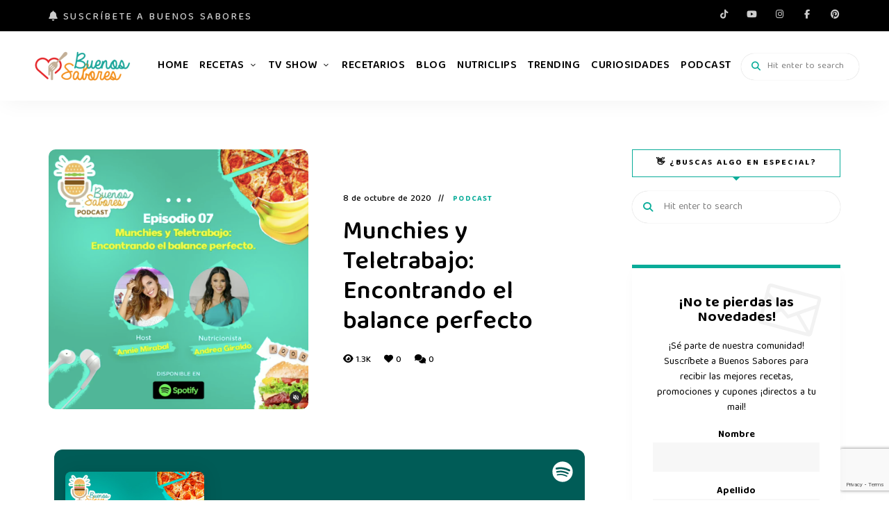

--- FILE ---
content_type: text/html; charset=UTF-8
request_url: https://www.buenossaborespanama.com/munchies-y-teletrabajo-encontrando-el-balance-perfecto/
body_size: 23542
content:
<!DOCTYPE html>
<html lang="es" class="no-js no-svg">
	<head>
		<meta charset="UTF-8">
		<meta name="viewport" content="width=device-width, initial-scale=1">
		<link rel="profile" href="//gmpg.org/xfn/11">
				<link rel="pingback" href="https://www.buenossaborespanama.com/xmlrpc.php">
				<meta name='robots' content='index, follow, max-image-preview:large, max-snippet:-1, max-video-preview:-1' />

	<!-- This site is optimized with the Yoast SEO plugin v26.6 - https://yoast.com/wordpress/plugins/seo/ -->
	<title>Munchies y Teletrabajo: Encontrando el balance perfecto - Buenos Sabores</title>
	<meta name="description" content="Somos una comunidad multi-plataforma para los amantes de la cocina y el buen comer" />
	<link rel="canonical" href="https://www.buenossaborespanama.com/munchies-y-teletrabajo-encontrando-el-balance-perfecto/" />
	<meta property="og:locale" content="es_ES" />
	<meta property="og:type" content="article" />
	<meta property="og:title" content="Munchies y Teletrabajo: Encontrando el balance perfecto - Buenos Sabores" />
	<meta property="og:description" content="Somos una comunidad multi-plataforma para los amantes de la cocina y el buen comer" />
	<meta property="og:url" content="https://www.buenossaborespanama.com/munchies-y-teletrabajo-encontrando-el-balance-perfecto/" />
	<meta property="og:site_name" content="Buenos Sabores" />
	<meta property="article:published_time" content="2020-10-08T05:06:50+00:00" />
	<meta property="article:modified_time" content="2021-06-14T15:11:33+00:00" />
	<meta property="og:image" content="https://i1.wp.com/www.buenossaborespanama.com/wp-content/uploads/2020/11/Captura-de-Pantalla-2020-11-19-a-las-12.06.11-a.-m..png?fit=449%2C449&ssl=1" />
	<meta property="og:image:width" content="449" />
	<meta property="og:image:height" content="449" />
	<meta property="og:image:type" content="image/png" />
	<meta name="author" content="andrea" />
	<meta name="twitter:card" content="summary_large_image" />
	<meta name="twitter:label1" content="Escrito por" />
	<meta name="twitter:data1" content="andrea" />
	<meta name="twitter:label2" content="Tiempo de lectura" />
	<meta name="twitter:data2" content="1 minuto" />
	<script type="application/ld+json" class="yoast-schema-graph">{"@context":"https://schema.org","@graph":[{"@type":"Article","@id":"https://www.buenossaborespanama.com/munchies-y-teletrabajo-encontrando-el-balance-perfecto/#article","isPartOf":{"@id":"https://www.buenossaborespanama.com/munchies-y-teletrabajo-encontrando-el-balance-perfecto/"},"author":{"name":"andrea","@id":"https://www.buenossaborespanama.com/#/schema/person/45bed8d587da4d748cc5b1aea36acb0c"},"headline":"Munchies y Teletrabajo: Encontrando el balance perfecto","datePublished":"2020-10-08T05:06:50+00:00","dateModified":"2021-06-14T15:11:33+00:00","mainEntityOfPage":{"@id":"https://www.buenossaborespanama.com/munchies-y-teletrabajo-encontrando-el-balance-perfecto/"},"wordCount":113,"commentCount":0,"publisher":{"@id":"https://www.buenossaborespanama.com/#organization"},"image":{"@id":"https://www.buenossaborespanama.com/munchies-y-teletrabajo-encontrando-el-balance-perfecto/#primaryimage"},"thumbnailUrl":"https://i0.wp.com/www.buenossaborespanama.com/wp-content/uploads/2020/11/Captura-de-Pantalla-2020-11-19-a-las-12.06.11-a.-m..png?fit=449%2C449&ssl=1","keywords":["dietas","keto","podcast"],"articleSection":["Podcast"],"inLanguage":"es","potentialAction":[{"@type":"CommentAction","name":"Comment","target":["https://www.buenossaborespanama.com/munchies-y-teletrabajo-encontrando-el-balance-perfecto/#respond"]}]},{"@type":"WebPage","@id":"https://www.buenossaborespanama.com/munchies-y-teletrabajo-encontrando-el-balance-perfecto/","url":"https://www.buenossaborespanama.com/munchies-y-teletrabajo-encontrando-el-balance-perfecto/","name":"Munchies y Teletrabajo: Encontrando el balance perfecto - Buenos Sabores","isPartOf":{"@id":"https://www.buenossaborespanama.com/#website"},"primaryImageOfPage":{"@id":"https://www.buenossaborespanama.com/munchies-y-teletrabajo-encontrando-el-balance-perfecto/#primaryimage"},"image":{"@id":"https://www.buenossaborespanama.com/munchies-y-teletrabajo-encontrando-el-balance-perfecto/#primaryimage"},"thumbnailUrl":"https://i0.wp.com/www.buenossaborespanama.com/wp-content/uploads/2020/11/Captura-de-Pantalla-2020-11-19-a-las-12.06.11-a.-m..png?fit=449%2C449&ssl=1","datePublished":"2020-10-08T05:06:50+00:00","dateModified":"2021-06-14T15:11:33+00:00","description":"Somos una comunidad multi-plataforma para los amantes de la cocina y el buen comer","breadcrumb":{"@id":"https://www.buenossaborespanama.com/munchies-y-teletrabajo-encontrando-el-balance-perfecto/#breadcrumb"},"inLanguage":"es","potentialAction":[{"@type":"ReadAction","target":["https://www.buenossaborespanama.com/munchies-y-teletrabajo-encontrando-el-balance-perfecto/"]}]},{"@type":"ImageObject","inLanguage":"es","@id":"https://www.buenossaborespanama.com/munchies-y-teletrabajo-encontrando-el-balance-perfecto/#primaryimage","url":"https://i0.wp.com/www.buenossaborespanama.com/wp-content/uploads/2020/11/Captura-de-Pantalla-2020-11-19-a-las-12.06.11-a.-m..png?fit=449%2C449&ssl=1","contentUrl":"https://i0.wp.com/www.buenossaborespanama.com/wp-content/uploads/2020/11/Captura-de-Pantalla-2020-11-19-a-las-12.06.11-a.-m..png?fit=449%2C449&ssl=1","width":449,"height":449},{"@type":"BreadcrumbList","@id":"https://www.buenossaborespanama.com/munchies-y-teletrabajo-encontrando-el-balance-perfecto/#breadcrumb","itemListElement":[{"@type":"ListItem","position":1,"name":"Home","item":"https://www.buenossaborespanama.com/"},{"@type":"ListItem","position":2,"name":"Munchies y Teletrabajo: Encontrando el balance perfecto"}]},{"@type":"WebSite","@id":"https://www.buenossaborespanama.com/#website","url":"https://www.buenossaborespanama.com/","name":"Buenos Sabores","description":"#derretidosPorLaComida","publisher":{"@id":"https://www.buenossaborespanama.com/#organization"},"potentialAction":[{"@type":"SearchAction","target":{"@type":"EntryPoint","urlTemplate":"https://www.buenossaborespanama.com/?s={search_term_string}"},"query-input":{"@type":"PropertyValueSpecification","valueRequired":true,"valueName":"search_term_string"}}],"inLanguage":"es"},{"@type":"Organization","@id":"https://www.buenossaborespanama.com/#organization","name":"Buenos Sabores","url":"https://www.buenossaborespanama.com/","logo":{"@type":"ImageObject","inLanguage":"es","@id":"https://www.buenossaborespanama.com/#/schema/logo/image/","url":"https://i1.wp.com/www.buenossaborespanama.com/wp-content/uploads/2020/07/logo_buenos_sabores-01.png?fit=280%2C80&ssl=1","contentUrl":"https://i1.wp.com/www.buenossaborespanama.com/wp-content/uploads/2020/07/logo_buenos_sabores-01.png?fit=280%2C80&ssl=1","width":280,"height":80,"caption":"Buenos Sabores"},"image":{"@id":"https://www.buenossaborespanama.com/#/schema/logo/image/"}},{"@type":"Person","@id":"https://www.buenossaborespanama.com/#/schema/person/45bed8d587da4d748cc5b1aea36acb0c","name":"andrea","image":{"@type":"ImageObject","inLanguage":"es","@id":"https://www.buenossaborespanama.com/#/schema/person/image/","url":"https://secure.gravatar.com/avatar/d44ce2ea3c3340046f1cdf6d0dafbb443597e8570cd83d5bbbd249e2dd857d70?s=96&d=mm&r=g","contentUrl":"https://secure.gravatar.com/avatar/d44ce2ea3c3340046f1cdf6d0dafbb443597e8570cd83d5bbbd249e2dd857d70?s=96&d=mm&r=g","caption":"andrea"},"url":"https://www.buenossaborespanama.com/author/andrea/"}]}</script>
	<!-- / Yoast SEO plugin. -->


<link rel='dns-prefetch' href='//stats.wp.com' />
<link rel='dns-prefetch' href='//fonts.googleapis.com' />
<link rel='preconnect' href='//i0.wp.com' />
<link rel='preconnect' href='//c0.wp.com' />
<link rel="alternate" type="application/rss+xml" title="Buenos Sabores &raquo; Feed" href="https://www.buenossaborespanama.com/feed/" />
<link rel="alternate" type="application/rss+xml" title="Buenos Sabores &raquo; Feed de los comentarios" href="https://www.buenossaborespanama.com/comments/feed/" />
<link rel="alternate" type="application/rss+xml" title="Buenos Sabores &raquo; Comentario Munchies y Teletrabajo: Encontrando el balance perfecto del feed" href="https://www.buenossaborespanama.com/munchies-y-teletrabajo-encontrando-el-balance-perfecto/feed/" />
<link rel="alternate" title="oEmbed (JSON)" type="application/json+oembed" href="https://www.buenossaborespanama.com/wp-json/oembed/1.0/embed?url=https%3A%2F%2Fwww.buenossaborespanama.com%2Fmunchies-y-teletrabajo-encontrando-el-balance-perfecto%2F" />
<link rel="alternate" title="oEmbed (XML)" type="text/xml+oembed" href="https://www.buenossaborespanama.com/wp-json/oembed/1.0/embed?url=https%3A%2F%2Fwww.buenossaborespanama.com%2Fmunchies-y-teletrabajo-encontrando-el-balance-perfecto%2F&#038;format=xml" />
<script>(()=>{"use strict";const e=[400,500,600,700,800,900],t=e=>`wprm-min-${e}`,n=e=>`wprm-max-${e}`,s=new Set,o="ResizeObserver"in window,r=o?new ResizeObserver((e=>{for(const t of e)c(t.target)})):null,i=.5/(window.devicePixelRatio||1);function c(s){const o=s.getBoundingClientRect().width||0;for(let r=0;r<e.length;r++){const c=e[r],a=o<=c+i;o>c+i?s.classList.add(t(c)):s.classList.remove(t(c)),a?s.classList.add(n(c)):s.classList.remove(n(c))}}function a(e){s.has(e)||(s.add(e),r&&r.observe(e),c(e))}!function(e=document){e.querySelectorAll(".wprm-recipe").forEach(a)}();if(new MutationObserver((e=>{for(const t of e)for(const e of t.addedNodes)e instanceof Element&&(e.matches?.(".wprm-recipe")&&a(e),e.querySelectorAll?.(".wprm-recipe").forEach(a))})).observe(document.documentElement,{childList:!0,subtree:!0}),!o){let e=0;addEventListener("resize",(()=>{e&&cancelAnimationFrame(e),e=requestAnimationFrame((()=>s.forEach(c)))}),{passive:!0})}})();</script><!-- www.buenossaborespanama.com is managing ads with Advanced Ads 2.0.16 – https://wpadvancedads.com/ --><script id="bueno-ready">
			window.advanced_ads_ready=function(e,a){a=a||"complete";var d=function(e){return"interactive"===a?"loading"!==e:"complete"===e};d(document.readyState)?e():document.addEventListener("readystatechange",(function(a){d(a.target.readyState)&&e()}),{once:"interactive"===a})},window.advanced_ads_ready_queue=window.advanced_ads_ready_queue||[];		</script>
		<style id='wp-img-auto-sizes-contain-inline-css' type='text/css'>
img:is([sizes=auto i],[sizes^="auto," i]){contain-intrinsic-size:3000px 1500px}
/*# sourceURL=wp-img-auto-sizes-contain-inline-css */
</style>
<style id='cf-frontend-style-inline-css' type='text/css'>
@font-face {
	font-family: 'Baloo Tamma 2';
	font-weight: 400;
	font-display: auto;
	src: url('http://www.buenossaborespanama.com/wp-content/uploads/2020/08/BalooTamma2-Regular.ttf') format('truetype');
}
/*# sourceURL=cf-frontend-style-inline-css */
</style>
<link rel='stylesheet' id='tinysalt-theme-google-fonts-css' href='https://fonts.googleapis.com/css?family=Baloo+Tamma+2%3A100%2C200%2C300%2C400%2C500%2C600%2C700%2C800&#038;display=swap&#038;ver=2025120801' type='text/css' media='all' />
<link rel='stylesheet' id='slick-css' href='https://www.buenossaborespanama.com/wp-content/themes/tinysalt/assets/libs/slick/slick.css?ver=1.6.0' type='text/css' media='all' />
<link rel='stylesheet' id='font-awesome-css' href='https://www.buenossaborespanama.com/wp-content/themes/tinysalt/assets/fonts/font-awesome/css/all.min.css?ver=6.9' type='text/css' media='all' />
<link rel='stylesheet' id='font-awesome6-css' href='https://www.buenossaborespanama.com/wp-content/themes/tinysalt/assets/fonts/font-awesome6/css/all.min.css?ver=6.9' type='text/css' media='all' />
<link rel='stylesheet' id='elegant-font-css' href='https://www.buenossaborespanama.com/wp-content/themes/tinysalt/assets/fonts/elegant-font/font.css?ver=6.9' type='text/css' media='all' />
<link rel='stylesheet' id='wp-block-library-css' href='https://c0.wp.com/c/6.9/wp-includes/css/dist/block-library/style.min.css' type='text/css' media='all' />
<link rel='stylesheet' id='tinysalt-theme-style-css' href='https://www.buenossaborespanama.com/wp-content/themes/tinysalt/assets/css/front/main.min.css?ver=2025120801' type='text/css' media='all' />
<style id='tinysalt-theme-style-inline-css' type='text/css'>
:root { --primary-color: #09ac99; --primary-color-semi: rgba(9, 172, 153, 0.3); --light-bg-color: #ffffff; --light-text-color: #000000; --gradient-start: #4fd675; --gradient-end: #00a69a; --heading-font: "Baloo Tamma 2"; --body-font: "Baloo Tamma 2"; }  .sidemenu.light-color .container, .sidemenu.dark-color .container { background-color: #FFFFFF; } .sidemenu.light-color .container, .sidemenu.dark-color .container { color: #111111; } .wprm-recipe-container { display: none; }  .site-header.default-site-header { background-color: #ffffff !important; } .site-header.default-site-header .header-top-bar, .site-header.default-site-header .header-top-bar .secondary-navigation .sub-menu { background-color: #000000; } .site-header.default-site-header .header-top-bar, .header-top-bar .secondary-navigation .sub-menu { color: #ffffff; } .site-footer-top-logo .footer-logo hr { background-color: #ededed; } .site-footer .site-footer-bottom { color: #ffffff; } 
.post-entry h1, .post-entry h2, .post-entry h3, .post-entry h4, .post-entry h5, .post-entry h6 {
	font-weight: 700;
}
      
.section-header h5.section-title {
	font-size: 30px;
}
/*# sourceURL=tinysalt-theme-style-inline-css */
</style>
<link rel='stylesheet' id='justified-gallery-css' href='https://www.buenossaborespanama.com/wp-content/themes/tinysalt/assets/libs/justified-gallery/justifiedGallery.min.css?ver=3.6.5' type='text/css' media='all' />
<link rel='stylesheet' id='sbi_styles-css' href='https://www.buenossaborespanama.com/wp-content/plugins/instagram-feed/css/sbi-styles.min.css?ver=6.10.0' type='text/css' media='all' />
<style id='wp-emoji-styles-inline-css' type='text/css'>

	img.wp-smiley, img.emoji {
		display: inline !important;
		border: none !important;
		box-shadow: none !important;
		height: 1em !important;
		width: 1em !important;
		margin: 0 0.07em !important;
		vertical-align: -0.1em !important;
		background: none !important;
		padding: 0 !important;
	}
/*# sourceURL=wp-emoji-styles-inline-css */
</style>
<style id='classic-theme-styles-inline-css' type='text/css'>
/*! This file is auto-generated */
.wp-block-button__link{color:#fff;background-color:#32373c;border-radius:9999px;box-shadow:none;text-decoration:none;padding:calc(.667em + 2px) calc(1.333em + 2px);font-size:1.125em}.wp-block-file__button{background:#32373c;color:#fff;text-decoration:none}
/*# sourceURL=/wp-includes/css/classic-themes.min.css */
</style>
<link rel='stylesheet' id='mediaelement-css' href='https://c0.wp.com/c/6.9/wp-includes/js/mediaelement/mediaelementplayer-legacy.min.css' type='text/css' media='all' />
<link rel='stylesheet' id='wp-mediaelement-css' href='https://c0.wp.com/c/6.9/wp-includes/js/mediaelement/wp-mediaelement.min.css' type='text/css' media='all' />
<style id='jetpack-sharing-buttons-style-inline-css' type='text/css'>
.jetpack-sharing-buttons__services-list{display:flex;flex-direction:row;flex-wrap:wrap;gap:0;list-style-type:none;margin:5px;padding:0}.jetpack-sharing-buttons__services-list.has-small-icon-size{font-size:12px}.jetpack-sharing-buttons__services-list.has-normal-icon-size{font-size:16px}.jetpack-sharing-buttons__services-list.has-large-icon-size{font-size:24px}.jetpack-sharing-buttons__services-list.has-huge-icon-size{font-size:36px}@media print{.jetpack-sharing-buttons__services-list{display:none!important}}.editor-styles-wrapper .wp-block-jetpack-sharing-buttons{gap:0;padding-inline-start:0}ul.jetpack-sharing-buttons__services-list.has-background{padding:1.25em 2.375em}
/*# sourceURL=https://www.buenossaborespanama.com/wp-content/plugins/jetpack/_inc/blocks/sharing-buttons/view.css */
</style>
<link rel='stylesheet' id='wprm-public-css' href='https://www.buenossaborespanama.com/wp-content/plugins/wp-recipe-maker/dist/public-modern.css?ver=10.2.4' type='text/css' media='all' />
<style id='global-styles-inline-css' type='text/css'>
:root{--wp--preset--aspect-ratio--square: 1;--wp--preset--aspect-ratio--4-3: 4/3;--wp--preset--aspect-ratio--3-4: 3/4;--wp--preset--aspect-ratio--3-2: 3/2;--wp--preset--aspect-ratio--2-3: 2/3;--wp--preset--aspect-ratio--16-9: 16/9;--wp--preset--aspect-ratio--9-16: 9/16;--wp--preset--color--black: #000000;--wp--preset--color--cyan-bluish-gray: #abb8c3;--wp--preset--color--white: #ffffff;--wp--preset--color--pale-pink: #f78da7;--wp--preset--color--vivid-red: #cf2e2e;--wp--preset--color--luminous-vivid-orange: #ff6900;--wp--preset--color--luminous-vivid-amber: #fcb900;--wp--preset--color--light-green-cyan: #7bdcb5;--wp--preset--color--vivid-green-cyan: #00d084;--wp--preset--color--pale-cyan-blue: #8ed1fc;--wp--preset--color--vivid-cyan-blue: #0693e3;--wp--preset--color--vivid-purple: #9b51e0;--wp--preset--gradient--vivid-cyan-blue-to-vivid-purple: linear-gradient(135deg,rgb(6,147,227) 0%,rgb(155,81,224) 100%);--wp--preset--gradient--light-green-cyan-to-vivid-green-cyan: linear-gradient(135deg,rgb(122,220,180) 0%,rgb(0,208,130) 100%);--wp--preset--gradient--luminous-vivid-amber-to-luminous-vivid-orange: linear-gradient(135deg,rgb(252,185,0) 0%,rgb(255,105,0) 100%);--wp--preset--gradient--luminous-vivid-orange-to-vivid-red: linear-gradient(135deg,rgb(255,105,0) 0%,rgb(207,46,46) 100%);--wp--preset--gradient--very-light-gray-to-cyan-bluish-gray: linear-gradient(135deg,rgb(238,238,238) 0%,rgb(169,184,195) 100%);--wp--preset--gradient--cool-to-warm-spectrum: linear-gradient(135deg,rgb(74,234,220) 0%,rgb(151,120,209) 20%,rgb(207,42,186) 40%,rgb(238,44,130) 60%,rgb(251,105,98) 80%,rgb(254,248,76) 100%);--wp--preset--gradient--blush-light-purple: linear-gradient(135deg,rgb(255,206,236) 0%,rgb(152,150,240) 100%);--wp--preset--gradient--blush-bordeaux: linear-gradient(135deg,rgb(254,205,165) 0%,rgb(254,45,45) 50%,rgb(107,0,62) 100%);--wp--preset--gradient--luminous-dusk: linear-gradient(135deg,rgb(255,203,112) 0%,rgb(199,81,192) 50%,rgb(65,88,208) 100%);--wp--preset--gradient--pale-ocean: linear-gradient(135deg,rgb(255,245,203) 0%,rgb(182,227,212) 50%,rgb(51,167,181) 100%);--wp--preset--gradient--electric-grass: linear-gradient(135deg,rgb(202,248,128) 0%,rgb(113,206,126) 100%);--wp--preset--gradient--midnight: linear-gradient(135deg,rgb(2,3,129) 0%,rgb(40,116,252) 100%);--wp--preset--font-size--small: 13px;--wp--preset--font-size--medium: 20px;--wp--preset--font-size--large: 36px;--wp--preset--font-size--x-large: 42px;--wp--preset--spacing--20: 0.44rem;--wp--preset--spacing--30: 0.67rem;--wp--preset--spacing--40: 1rem;--wp--preset--spacing--50: 1.5rem;--wp--preset--spacing--60: 2.25rem;--wp--preset--spacing--70: 3.38rem;--wp--preset--spacing--80: 5.06rem;--wp--preset--shadow--natural: 6px 6px 9px rgba(0, 0, 0, 0.2);--wp--preset--shadow--deep: 12px 12px 50px rgba(0, 0, 0, 0.4);--wp--preset--shadow--sharp: 6px 6px 0px rgba(0, 0, 0, 0.2);--wp--preset--shadow--outlined: 6px 6px 0px -3px rgb(255, 255, 255), 6px 6px rgb(0, 0, 0);--wp--preset--shadow--crisp: 6px 6px 0px rgb(0, 0, 0);}:where(.is-layout-flex){gap: 0.5em;}:where(.is-layout-grid){gap: 0.5em;}body .is-layout-flex{display: flex;}.is-layout-flex{flex-wrap: wrap;align-items: center;}.is-layout-flex > :is(*, div){margin: 0;}body .is-layout-grid{display: grid;}.is-layout-grid > :is(*, div){margin: 0;}:where(.wp-block-columns.is-layout-flex){gap: 2em;}:where(.wp-block-columns.is-layout-grid){gap: 2em;}:where(.wp-block-post-template.is-layout-flex){gap: 1.25em;}:where(.wp-block-post-template.is-layout-grid){gap: 1.25em;}.has-black-color{color: var(--wp--preset--color--black) !important;}.has-cyan-bluish-gray-color{color: var(--wp--preset--color--cyan-bluish-gray) !important;}.has-white-color{color: var(--wp--preset--color--white) !important;}.has-pale-pink-color{color: var(--wp--preset--color--pale-pink) !important;}.has-vivid-red-color{color: var(--wp--preset--color--vivid-red) !important;}.has-luminous-vivid-orange-color{color: var(--wp--preset--color--luminous-vivid-orange) !important;}.has-luminous-vivid-amber-color{color: var(--wp--preset--color--luminous-vivid-amber) !important;}.has-light-green-cyan-color{color: var(--wp--preset--color--light-green-cyan) !important;}.has-vivid-green-cyan-color{color: var(--wp--preset--color--vivid-green-cyan) !important;}.has-pale-cyan-blue-color{color: var(--wp--preset--color--pale-cyan-blue) !important;}.has-vivid-cyan-blue-color{color: var(--wp--preset--color--vivid-cyan-blue) !important;}.has-vivid-purple-color{color: var(--wp--preset--color--vivid-purple) !important;}.has-black-background-color{background-color: var(--wp--preset--color--black) !important;}.has-cyan-bluish-gray-background-color{background-color: var(--wp--preset--color--cyan-bluish-gray) !important;}.has-white-background-color{background-color: var(--wp--preset--color--white) !important;}.has-pale-pink-background-color{background-color: var(--wp--preset--color--pale-pink) !important;}.has-vivid-red-background-color{background-color: var(--wp--preset--color--vivid-red) !important;}.has-luminous-vivid-orange-background-color{background-color: var(--wp--preset--color--luminous-vivid-orange) !important;}.has-luminous-vivid-amber-background-color{background-color: var(--wp--preset--color--luminous-vivid-amber) !important;}.has-light-green-cyan-background-color{background-color: var(--wp--preset--color--light-green-cyan) !important;}.has-vivid-green-cyan-background-color{background-color: var(--wp--preset--color--vivid-green-cyan) !important;}.has-pale-cyan-blue-background-color{background-color: var(--wp--preset--color--pale-cyan-blue) !important;}.has-vivid-cyan-blue-background-color{background-color: var(--wp--preset--color--vivid-cyan-blue) !important;}.has-vivid-purple-background-color{background-color: var(--wp--preset--color--vivid-purple) !important;}.has-black-border-color{border-color: var(--wp--preset--color--black) !important;}.has-cyan-bluish-gray-border-color{border-color: var(--wp--preset--color--cyan-bluish-gray) !important;}.has-white-border-color{border-color: var(--wp--preset--color--white) !important;}.has-pale-pink-border-color{border-color: var(--wp--preset--color--pale-pink) !important;}.has-vivid-red-border-color{border-color: var(--wp--preset--color--vivid-red) !important;}.has-luminous-vivid-orange-border-color{border-color: var(--wp--preset--color--luminous-vivid-orange) !important;}.has-luminous-vivid-amber-border-color{border-color: var(--wp--preset--color--luminous-vivid-amber) !important;}.has-light-green-cyan-border-color{border-color: var(--wp--preset--color--light-green-cyan) !important;}.has-vivid-green-cyan-border-color{border-color: var(--wp--preset--color--vivid-green-cyan) !important;}.has-pale-cyan-blue-border-color{border-color: var(--wp--preset--color--pale-cyan-blue) !important;}.has-vivid-cyan-blue-border-color{border-color: var(--wp--preset--color--vivid-cyan-blue) !important;}.has-vivid-purple-border-color{border-color: var(--wp--preset--color--vivid-purple) !important;}.has-vivid-cyan-blue-to-vivid-purple-gradient-background{background: var(--wp--preset--gradient--vivid-cyan-blue-to-vivid-purple) !important;}.has-light-green-cyan-to-vivid-green-cyan-gradient-background{background: var(--wp--preset--gradient--light-green-cyan-to-vivid-green-cyan) !important;}.has-luminous-vivid-amber-to-luminous-vivid-orange-gradient-background{background: var(--wp--preset--gradient--luminous-vivid-amber-to-luminous-vivid-orange) !important;}.has-luminous-vivid-orange-to-vivid-red-gradient-background{background: var(--wp--preset--gradient--luminous-vivid-orange-to-vivid-red) !important;}.has-very-light-gray-to-cyan-bluish-gray-gradient-background{background: var(--wp--preset--gradient--very-light-gray-to-cyan-bluish-gray) !important;}.has-cool-to-warm-spectrum-gradient-background{background: var(--wp--preset--gradient--cool-to-warm-spectrum) !important;}.has-blush-light-purple-gradient-background{background: var(--wp--preset--gradient--blush-light-purple) !important;}.has-blush-bordeaux-gradient-background{background: var(--wp--preset--gradient--blush-bordeaux) !important;}.has-luminous-dusk-gradient-background{background: var(--wp--preset--gradient--luminous-dusk) !important;}.has-pale-ocean-gradient-background{background: var(--wp--preset--gradient--pale-ocean) !important;}.has-electric-grass-gradient-background{background: var(--wp--preset--gradient--electric-grass) !important;}.has-midnight-gradient-background{background: var(--wp--preset--gradient--midnight) !important;}.has-small-font-size{font-size: var(--wp--preset--font-size--small) !important;}.has-medium-font-size{font-size: var(--wp--preset--font-size--medium) !important;}.has-large-font-size{font-size: var(--wp--preset--font-size--large) !important;}.has-x-large-font-size{font-size: var(--wp--preset--font-size--x-large) !important;}
:where(.wp-block-post-template.is-layout-flex){gap: 1.25em;}:where(.wp-block-post-template.is-layout-grid){gap: 1.25em;}
:where(.wp-block-term-template.is-layout-flex){gap: 1.25em;}:where(.wp-block-term-template.is-layout-grid){gap: 1.25em;}
:where(.wp-block-columns.is-layout-flex){gap: 2em;}:where(.wp-block-columns.is-layout-grid){gap: 2em;}
:root :where(.wp-block-pullquote){font-size: 1.5em;line-height: 1.6;}
/*# sourceURL=global-styles-inline-css */
</style>
<link rel='stylesheet' id='contact-form-7-css' href='https://www.buenossaborespanama.com/wp-content/plugins/contact-form-7/includes/css/styles.css?ver=6.1.4' type='text/css' media='all' />
<link rel='stylesheet' id='contentstudio-dashboard-css' href='https://www.buenossaborespanama.com/wp-content/plugins/contentstudio/_inc/main.css?ver=1.4.0' type='text/css' media='all' />
<link rel='stylesheet' id='wpdm-fonticon-css' href='https://www.buenossaborespanama.com/wp-content/plugins/download-manager/assets/wpdm-iconfont/css/wpdm-icons.css?ver=6.9' type='text/css' media='all' />
<link rel='stylesheet' id='wpdm-front-css' href='https://www.buenossaborespanama.com/wp-content/plugins/download-manager/assets/css/front.min.css?ver=6.9' type='text/css' media='all' />
<link rel='stylesheet' id='elementor-icons-css' href='https://www.buenossaborespanama.com/wp-content/plugins/elementor/assets/lib/eicons/css/elementor-icons.min.css?ver=5.45.0' type='text/css' media='all' />
<link rel='stylesheet' id='elementor-frontend-css' href='https://www.buenossaborespanama.com/wp-content/plugins/elementor/assets/css/frontend.min.css?ver=3.34.0' type='text/css' media='all' />
<link rel='stylesheet' id='elementor-post-444-css' href='https://www.buenossaborespanama.com/wp-content/uploads/elementor/css/post-444.css?ver=1768502302' type='text/css' media='all' />
<link rel='stylesheet' id='sbistyles-css' href='https://www.buenossaborespanama.com/wp-content/plugins/instagram-feed/css/sbi-styles.min.css?ver=6.10.0' type='text/css' media='all' />
<link rel='stylesheet' id='eael-general-css' href='https://www.buenossaborespanama.com/wp-content/plugins/essential-addons-for-elementor-lite/assets/front-end/css/view/general.min.css?ver=6.5.5' type='text/css' media='all' />
<link rel='stylesheet' id='elementor-gf-roboto-css' href='https://fonts.googleapis.com/css?family=Roboto:100,100italic,200,200italic,300,300italic,400,400italic,500,500italic,600,600italic,700,700italic,800,800italic,900,900italic&#038;display=auto' type='text/css' media='all' />
<link rel='stylesheet' id='elementor-gf-robotoslab-css' href='https://fonts.googleapis.com/css?family=Roboto+Slab:100,100italic,200,200italic,300,300italic,400,400italic,500,500italic,600,600italic,700,700italic,800,800italic,900,900italic&#038;display=auto' type='text/css' media='all' />
<script type="text/javascript" src="https://c0.wp.com/c/6.9/wp-includes/js/jquery/jquery.min.js" id="jquery-core-js"></script>
<script type="text/javascript" src="https://c0.wp.com/c/6.9/wp-includes/js/jquery/jquery-migrate.min.js" id="jquery-migrate-js"></script>
<script type="text/javascript" src="https://www.buenossaborespanama.com/wp-content/themes/tinysalt/assets/js/libs/modernizr.min.js?ver=3.3.1" id="modernizr-js"></script>
<script type="text/javascript" src="https://www.buenossaborespanama.com/wp-content/plugins/download-manager/assets/js/wpdm.min.js?ver=6.9" id="wpdm-frontend-js-js"></script>
<script type="text/javascript" id="wpdm-frontjs-js-extra">
/* <![CDATA[ */
var wpdm_url = {"home":"https://www.buenossaborespanama.com/","site":"https://www.buenossaborespanama.com/","ajax":"https://www.buenossaborespanama.com/wp-admin/admin-ajax.php"};
var wpdm_js = {"spinner":"\u003Ci class=\"wpdm-icon wpdm-sun wpdm-spin\"\u003E\u003C/i\u003E","client_id":"06abc4763d3f0a81d854b5d79f21ffba"};
var wpdm_strings = {"pass_var":"\u00a1Contrase\u00f1a verificada!","pass_var_q":"Haz clic en el bot\u00f3n siguiente para iniciar la descarga.","start_dl":"Iniciar descarga"};
//# sourceURL=wpdm-frontjs-js-extra
/* ]]> */
</script>
<script type="text/javascript" src="https://www.buenossaborespanama.com/wp-content/plugins/download-manager/assets/js/front.min.js?ver=3.3.41" id="wpdm-frontjs-js"></script>
<script type="text/javascript" id="advanced-ads-advanced-js-js-extra">
/* <![CDATA[ */
var advads_options = {"blog_id":"1","privacy":{"enabled":false,"state":"not_needed"}};
//# sourceURL=advanced-ads-advanced-js-js-extra
/* ]]> */
</script>
<script type="text/javascript" src="https://www.buenossaborespanama.com/wp-content/plugins/advanced-ads/public/assets/js/advanced.min.js?ver=2.0.16" id="advanced-ads-advanced-js-js"></script>
<link rel="https://api.w.org/" href="https://www.buenossaborespanama.com/wp-json/" /><link rel="alternate" title="JSON" type="application/json" href="https://www.buenossaborespanama.com/wp-json/wp/v2/posts/2547" /><link rel="EditURI" type="application/rsd+xml" title="RSD" href="https://www.buenossaborespanama.com/xmlrpc.php?rsd" />
<meta name="generator" content="WordPress 6.9" />
<link rel='shortlink' href='https://www.buenossaborespanama.com/?p=2547' />

		<!-- GA Google Analytics @ https://m0n.co/ga -->
		<script async src="https://www.googletagmanager.com/gtag/js?id=UA-175510963-1"></script>
		<script>
			window.dataLayer = window.dataLayer || [];
			function gtag(){dataLayer.push(arguments);}
			gtag('js', new Date());
			gtag('config', 'UA-175510963-1');
		</script>

	<style type="text/css"> .tippy-box[data-theme~="wprm"] { background-color: #333333; color: #FFFFFF; } .tippy-box[data-theme~="wprm"][data-placement^="top"] > .tippy-arrow::before { border-top-color: #333333; } .tippy-box[data-theme~="wprm"][data-placement^="bottom"] > .tippy-arrow::before { border-bottom-color: #333333; } .tippy-box[data-theme~="wprm"][data-placement^="left"] > .tippy-arrow::before { border-left-color: #333333; } .tippy-box[data-theme~="wprm"][data-placement^="right"] > .tippy-arrow::before { border-right-color: #333333; } .tippy-box[data-theme~="wprm"] a { color: #FFFFFF; } .wprm-comment-rating svg { width: 18px !important; height: 18px !important; } img.wprm-comment-rating { width: 90px !important; height: 18px !important; } body { --comment-rating-star-color: #343434; } body { --wprm-popup-font-size: 16px; } body { --wprm-popup-background: #ffffff; } body { --wprm-popup-title: #000000; } body { --wprm-popup-content: #444444; } body { --wprm-popup-button-background: #444444; } body { --wprm-popup-button-text: #ffffff; } body { --wprm-popup-accent: #747B2D; }</style><style type="text/css">.wprm-glossary-term {color: #5A822B;text-decoration: underline;cursor: help;}</style>	<style>img#wpstats{display:none}</style>
		<meta name="generator" content="Elementor 3.34.0; features: additional_custom_breakpoints; settings: css_print_method-external, google_font-enabled, font_display-auto">

<!-- Meta Pixel Code -->
<script type='text/javascript'>
!function(f,b,e,v,n,t,s){if(f.fbq)return;n=f.fbq=function(){n.callMethod?
n.callMethod.apply(n,arguments):n.queue.push(arguments)};if(!f._fbq)f._fbq=n;
n.push=n;n.loaded=!0;n.version='2.0';n.queue=[];t=b.createElement(e);t.async=!0;
t.src=v;s=b.getElementsByTagName(e)[0];s.parentNode.insertBefore(t,s)}(window,
document,'script','https://connect.facebook.net/en_US/fbevents.js');
</script>
<!-- End Meta Pixel Code -->
<script type='text/javascript'>var url = window.location.origin + '?ob=open-bridge';
            fbq('set', 'openbridge', '878081919266768', url);
fbq('init', '878081919266768', {}, {
    "agent": "wordpress-6.9-4.1.5"
})</script><script type='text/javascript'>
    fbq('track', 'PageView', []);
  </script>		<script type="text/javascript">
			var advadsCfpQueue = [];
			var advadsCfpAd = function( adID ) {
				if ( 'undefined' === typeof advadsProCfp ) {
					advadsCfpQueue.push( adID )
				} else {
					advadsProCfp.addElement( adID )
				}
			}
		</script>
					<style>
				.e-con.e-parent:nth-of-type(n+4):not(.e-lazyloaded):not(.e-no-lazyload),
				.e-con.e-parent:nth-of-type(n+4):not(.e-lazyloaded):not(.e-no-lazyload) * {
					background-image: none !important;
				}
				@media screen and (max-height: 1024px) {
					.e-con.e-parent:nth-of-type(n+3):not(.e-lazyloaded):not(.e-no-lazyload),
					.e-con.e-parent:nth-of-type(n+3):not(.e-lazyloaded):not(.e-no-lazyload) * {
						background-image: none !important;
					}
				}
				@media screen and (max-height: 640px) {
					.e-con.e-parent:nth-of-type(n+2):not(.e-lazyloaded):not(.e-no-lazyload),
					.e-con.e-parent:nth-of-type(n+2):not(.e-lazyloaded):not(.e-no-lazyload) * {
						background-image: none !important;
					}
				}
			</style>
			<link rel="icon" href="https://i0.wp.com/www.buenossaborespanama.com/wp-content/uploads/2020/08/cropped-iso-01.png?fit=32%2C32&#038;ssl=1" sizes="32x32" />
<link rel="icon" href="https://i0.wp.com/www.buenossaborespanama.com/wp-content/uploads/2020/08/cropped-iso-01.png?fit=192%2C192&#038;ssl=1" sizes="192x192" />
<link rel="apple-touch-icon" href="https://i0.wp.com/www.buenossaborespanama.com/wp-content/uploads/2020/08/cropped-iso-01.png?fit=180%2C180&#038;ssl=1" />
<meta name="msapplication-TileImage" content="https://i0.wp.com/www.buenossaborespanama.com/wp-content/uploads/2020/08/cropped-iso-01.png?fit=270%2C270&#038;ssl=1" />
		<style type="text/css" id="wp-custom-css">
			@import url('https://fonts.googleapis.com/css2?family=Courgette&display=swap');
.section-header h5.section-title{
	color: #ff1561;
}
.to-top {
    background: #00a599;
}
.content__monkeyRewards a{
	display: none;
}
.page .primary .signup-form.dark-color, .single .primary .signup-form.dark-color{ background: url(http://www.buenossaborespanama.com/wp-content/uploads/2020/08/buenos-sabores-web-panama-recetas.jpg);}

.tinysal-widget_ad img{
box-shadow: 6px 6px 18px -5px rgba(0,0,0,0.54);
}

.home-widget.promo-blocks .section-content .promo-block .promo-block-link{
	box-shadow: 6px 6px 18px -5px rgba(0,0,0,0.54);
}
.comment-form-url{ display:none !important;}
.comment-form-email{
	width: 66% !important;
}

.site-header.site-header-layout-2 .primary-menu>li>a{
	font-size: 16px;
	font-weight: 600;
}

.primary .article-share .article-share-container a{
	font-size:30px;
}

.section-header h5.section-title{
	font-size:39px;
}

/*ultimos cambios pedidos por el cliente*/
.header-top-bar, .header-top-bar .secondary-navigation .sub-menu{
	background-color: #ff1561;
}

.site-footer .site-footer-bottom{
	background-color: #ff1561;
}

.mc4wp-form .fields-container input[type=submit]{
	background-color: #00A69A;
}

.site-content .button, .widget-area .button{
	background-color: #00A69A;
}

/*letras del slider*/
.featured-slider .slider .slider-content a{
	color:#FFFFFF;
}

/*cambio que pidio la clienta de foto plena se deja esto solo para que vea que no es viable*/
.featured-slider.slider-style-2 .slider-for .slider-bg:after{
	opacity:0.1;
} 


/*FILTROS EN INGLES*/

.archive.recipe-index .recipe-search-filters .filter-cuisine .recipe-filter-button:before{
	content:"Cocina";
	visibility:visible;
	font-weight: 500;
}

.archive.recipe-index .recipe-search-filters .filter-course .recipe-filter-button:before{
	content:"Tipo de Comida";
	visibility:visible;
	font-weight: 500;
}

.filter-cuisine .filter-text{
visibility:hidden;
}

.filter-course .filter-text{
visibility:hidden;
}

.archive.recipe-index .recipe-search-filters .recipe-filter-button .filter-text:after{
	visibility:visible;
}

.archive.recipe-index .recipe-search-filters .recipe-filter-button {
    padding: 0 25px;
    background: 0 0;
    border: 1px solid #e1e1e1;
    border-radius: 99px;
    color: inherit;
    font-size: 13px;
    font-size: .8125rem;
    line-height: 35px;
		cursor: pointer;}

.featured-slider.slider-style-6 .slider-nav-wrapper{
	visibility:hidden;
}

.featured-slider .slick-arrow:after {
    
	visibility: hidden;}


.mc4wp-form .fields-container {
    position: relative;
    width: 100%;
    max-width: 450px;
    height: auto; 
    margin-top: 34px;
    overflow: hidden;
}

.entry-content .mc4wp-form .fields-container input[type=submit] {
    position: absolute;
    z-index: 3;
    margin-top:320px !important;
    right: 0;
    width: 140px;
    padding: 0;
}

.entry-content .mc4wp-form .fields-container label {
  color:#fff;
	
}

.mc4wp-form .fields-container input[type=submit] {
    
    margin-top: 289px;
}

/*  Menú Top Bar*/
.header-top-bar .secondary-navigation a {
    font-size: .9rem;
}
.header-top-bar .secondary-navigation ul li {
    padding-top: 5px;
}

/*  slider */
.slider-title{
	margin-bottom: 10px;
  font-family: 'Courgette', cursive;
  font-size: 1.7rem;
}
.featured-slider .slider {
    border-right: 5px solid #fff;
}
/*  trending */
#loftocean-homepage-widget-custom-content-7{background-color: #f7f7f7;
padding-bottom: 120px;}
/* team */
#loftocean-homepage-widget-custom-content-5{
	margin-top: 0 !important;
	}
#loftocean-homepage-widget-custom-content-5 h5.section-title, #loftocean-homepage-widget-call-action-3 h5.section-title{
    text-shadow: 2px 0 0 #fff, -2px 0 0 #fff, 0 2px 0 #fff, 0 -2px 0 #fff, 1px 1px #fff, -1px -1px 0 #fff, 1px -1px 0 #fff, -1px 1px 0 #fff;
    color: #ff1561;
}
		.col-box{
			background-color: #ffffff;
			float: left;
		}
		.col-box img{
			width: 90%;
		}
		.box-5{
			width: 19.5%;
			min-height: 580px;
			margin: 0 0.25% 3px;
			border-radius: 4px;
		}
figure.snippet-team {
  position: relative;
  overflow: hidden;
  min-width: 230px;
  max-width: 315px;
  width: 100%;
  color: #000000;
  text-align: center;
  -webkit-perspective: 50em;
  perspective: 50em;
  border-radius: 25px;
}
figure.snippet-team * {
  -webkit-box-sizing: padding-box;
  box-sizing: padding-box;
  -webkit-transition: all 0.2s ease-out;
  transition: all 0.2s ease-out;
}
figure.snippet-team img {
  max-width: 100%;
  vertical-align: top;
}
figure.snippet-team figcaption {
  top: 50%;
  left: 20px;
  right: 20px;
  position: absolute;
  opacity: 0;
  z-index: 1;
}
figure.snippet-team p {
  font-size: 15px;
}
figure.snippet-team:after {
  border-color: 1px solid #ffffff;
  position: absolute;
  content: "";
  display: block;
  top: 20px;
  left: 20px;
  right: 20px;
  bottom: 20px;
  -webkit-transition: all 0.4s ease-in-out;
  transition: all 0.4s ease-in-out;
  -webkit-transform: rotateX(-90deg);
  transform: rotateX(-90deg);
  -webkit-transform-origin: 50% 50%;
  -ms-transform-origin: 50% 50%;
  transform-origin: 50% 50%;
  opacity: 0;
}
figure.snippet-team a {
  left: 0;
  right: 0;
  top: 0;
  bottom: 0;
  z-index: 1;
}
figure.snippet-team:hover figcaption,
figure.snippet-team.hover figcaption {
  -webkit-transform: translateY(-50%);
  transform: translateY(-50%);
  opacity: 1;
  -webkit-transition-delay: 0.2s;
  transition-delay: 0.2s;
}
figure.snippet-team:hover:after,
figure.snippet-team.hover:after {
  -webkit-transform: rotateX(0);
  transform: rotateX(0);
  opacity: 0.9;
}
.team-name {
    text-align: center;
    font-size: 21px;
    font-weight: 600;
    font-family: 'Courgette', cursive;
    margin-top: 20px;
}
.team-description {
    text-align: center;
    font-size: 18px;
    margin: 20px 25px;
    color: black;
    line-height: 35px;
}
/*  secciones destacadas*/
#loftocean-homepage-widget-custom-content-5, #loftocean-homepage-widget-promo-3, #loftocean-homepage-widget-posts-7{
	margin-top: 60px;
}
#loftocean-homepage-widget-promo-3, #loftocean-homepage-widget-posts-7{
	margin-bottom: 80px;
}
#loftocean-homepage-widget-call-action-3:before {
	content:'';
	position: absolute;
        top: 0;
	bottom: 0;
	left: 0;
	right: 0;
	background-color: rgba(0,0,0,0.5);
}
/* Nutriclips */
#loftocean-homepage-widget-posts-4 .section-header h5.section-title {
    color: #ffffff;
}
#loftocean-homepage-widget-posts-4 a{
	color: #ffffff;
}

#loftocean-homepage-widget-posts-12{background-image: url('https://www.buenossaborespanama.com/wp-content/uploads/2021/06/bg-team-buenossabores_v2.jpg');
    background-position: center;
	}

#loftocean-homepage-widget-posts-12 .section-header h5.section-title {
    color: #ffffff;
}
/* curiosidades */
#loftocean-homepage-widget-posts-4{background-image: url('https://www.buenossaborespanama.com/wp-content/uploads/2021/06/bg-team-buenossabores_v3-1.jpg');
    background-position: center;
	}
/*MEDIA QUERIES*/
@media screen and (max-width:1184px){
		.box-5 {
			width: 32.5%;
	}
}
@media screen and (max-width:780px){
	.box-5 {
			width: 32.5%;
	}
	.team-description {
			font-size: 16px;
    	margin: 20px 26px;
	}
	.box-height{
		min-height: 615px;
	}
	.box-width{
		width: 49.5%;
	}
}
@media screen and (max-width:715px){
		.box-5 {
			width: 49.5%;
	}
}
@media screen and (max-width:600px){
	#loftocean-homepage-widget-call-action-3 .section-header h5.section-title{ 
		font-size:25px;
	}
	.section-header h5.section-title{
		font-size:30px;
	}
}
@media screen and (max-width:480px){
		.box-5 {
			width: 99%;
	}
}

.mc-layout__modalContent {
    border-radius: 5px;
}

.mc-layout__modalContent{
	max-height: 550px !important;
}


.mc4wp-alert.mc4wp-success {
    background-color: #f3f3f3;
    box-shadow: none;
}

/**descargas**/

h3.p-0.m-0.elipsis a {
    box-shadow: none;
    font-size: 20px;
    color: #00a599;
}

.w3eden .list-group-item {
    margin-bottom: 5px;
    border: none;
}

.entry-content a:not([class*=button]) {
    box-shadow: none !important;
}

.w3eden .btn-primary {
    color: #fff !important;
    background-color: #ff145f;
    border-color: #ff145f;
    font-size: 15px;
}

.w3eden .btn-primary:hover {
    color: #fff !important;
    background-color: #00a599;
    border-color: #00a599;
}

.list-group.wpdm-lt-card {
    border: 1px solid #bfbfbf;
    border-radius: 5px;
    padding-top: 10px;
    padding-bottom: 10px;
}
/*form suscripciones*/
.fields-container.form-newsletter {
    max-width: 100%;
    text-align: center;
	  height: 700px;
}
label.title.form-newsletter strong {
    color: #000;
}
input#btn-news {
   margin-top: 630px !important;
	 width: 100% !important;
} 
select.select-newsletter {
    width: 100%;
    border-radius: 6px;
}
input#email-news {
    max-width: 100% !important;
}
/*arreglo WILO*/
.site-header .header-section.header-left {
  margin-left: -26px;
}

@media screen and (min-width: 1120px) {
  .site-header.site-header-layout-2 .header-section.menu {
    z-index: 3;
    width: calc(100% - 316px);
    text-align: center;
    font-size: 0;
    pointer-events: none;
  }
}

.site-header .header-section.header-right {
  margin-right: -27px !important;
}

@media screen and (max-width: 1439px) {
  .site-header.site-header-layout-2 .primary-menu > li > a {
    padding: 0 8px;
    letter-spacing: .5px;
  }
}
/*arreglo WILO*/		</style>
		<style id="sccss">/* Escribe aquí tu código CSS */

/*MENSAJE EXITO CUANDO SE SUSCRIBEN*/

.mc4wp-alert.mc4wp-success {
    background-color: #f39e3d;
    margin-top: 25px;
    padding-top: 10px;
    margin-bottom: 15px;
    text-align: center;
    justify-content: center;
    border-radius: 10px;
    font-size: 1.2rem;
		box-shadow: 10px 10px 14px -2px rgba(0,0,0,0.68);
		margin-left: 5px;
    margin-right: 5px;
}

</style><meta name="generator" content="WordPress Download Manager 3.3.41" />
                <style>
        /* WPDM Link Template Styles */        </style>
                <style>

            :root {
                --color-primary: #4a8eff;
                --color-primary-rgb: 74, 142, 255;
                --color-primary-hover: #5998ff;
                --color-primary-active: #3281ff;
                --clr-sec: #6c757d;
                --clr-sec-rgb: 108, 117, 125;
                --clr-sec-hover: #6c757d;
                --clr-sec-active: #6c757d;
                --color-secondary: #6c757d;
                --color-secondary-rgb: 108, 117, 125;
                --color-secondary-hover: #6c757d;
                --color-secondary-active: #6c757d;
                --color-success: #018e11;
                --color-success-rgb: 1, 142, 17;
                --color-success-hover: #0aad01;
                --color-success-active: #0c8c01;
                --color-info: #2CA8FF;
                --color-info-rgb: 44, 168, 255;
                --color-info-hover: #2CA8FF;
                --color-info-active: #2CA8FF;
                --color-warning: #FFB236;
                --color-warning-rgb: 255, 178, 54;
                --color-warning-hover: #FFB236;
                --color-warning-active: #FFB236;
                --color-danger: #ff5062;
                --color-danger-rgb: 255, 80, 98;
                --color-danger-hover: #ff5062;
                --color-danger-active: #ff5062;
                --color-green: #30b570;
                --color-blue: #0073ff;
                --color-purple: #8557D3;
                --color-red: #ff5062;
                --color-muted: rgba(69, 89, 122, 0.6);
                --wpdm-font: "Rubik", -apple-system, BlinkMacSystemFont, "Segoe UI", Roboto, Helvetica, Arial, sans-serif, "Apple Color Emoji", "Segoe UI Emoji", "Segoe UI Symbol";
            }

            .wpdm-download-link.btn.btn-primary {
                border-radius: 4px;
            }


        </style>
        	</head>

	<body class="wp-singular post-template post-template-template-2-right-sidebar post-template-template-2-right-sidebar-php single single-post postid-2547 single-format-standard wp-custom-logo wp-embed-responsive wp-theme-tinysalt elementor-default elementor-kit-444 aa-prefix-bueno- post-template-2 light-color ">
		
<!-- Meta Pixel Code -->
<noscript>
<img height="1" width="1" style="display:none" alt="fbpx"
src="https://www.facebook.com/tr?id=878081919266768&ev=PageView&noscript=1" />
</noscript>
<!-- End Meta Pixel Code -->
				<div id="page">
			<header id="masthead" class="site-header default-site-header site-header-layout-2 light-color force-center" data-sticky="sticky-scroll-up">        <div class="header-top-bar">
            <div class="container"><nav id="secondary-navigation" class="secondary-navigation"><ul id="menu-secondary-menu" class="secondary-menu"><li id="menu-item-215" class="menu-item menu-item-type-post_type menu-item-object-page menu-item-215"><a href="https://www.buenossaborespanama.com/newsletter/"><i class="fas fa-bell"></i> Suscríbete a Buenos Sabores</a></li>
</ul></nav><nav class="social-navigation"><ul id="menu-social-menu" class="social-nav menu"><li id="menu-item-8838" class="menu-item menu-item-type-custom menu-item-object-custom menu-item-8838"><a href="https://www.tiktok.com/@buenossabores.pa">tiktok</a></li>
<li id="menu-item-8837" class="menu-item menu-item-type-custom menu-item-object-custom menu-item-8837"><a href="https://www.youtube.com/@buenossaborespanama942">Youtube</a></li>
<li id="menu-item-201" class="menu-item menu-item-type-custom menu-item-object-custom menu-item-201"><a href="https://www.instagram.com/buenossabores.pa/">instagram</a></li>
<li id="menu-item-199" class="menu-item menu-item-type-custom menu-item-object-custom menu-item-199"><a href="https://www.facebook.com/Buenos-Sabores-PA-668990637052332/">facebook</a></li>
<li id="menu-item-202" class="menu-item menu-item-type-custom menu-item-object-custom menu-item-202"><a href="https://ar.pinterest.com/buenossaborespa/">pinterest</a></li>
</ul></nav>            </div>
        </div>
    <div class="site-header-main">
        <div class="container">
            <!-- .site-branding -->
            <div class="header-section branding header-left">
                <div class="site-branding hide-title-tagline">
                    
        <a href="https://www.buenossaborespanama.com/" class="custom-logo-link" rel="home" itemprop="url">
			<img width="150" height="50" src="https://i0.wp.com/www.buenossaborespanama.com/wp-content/uploads/2020/08/logo-01.png?fit=150%2C50&amp;ssl=1" class="custom-logo" alt="Buenos Sabores" decoding="async" />		</a>                    <p class="site-title">
                        <a href="https://www.buenossaborespanama.com/" rel="home">Buenos Sabores</a>
                    </p>                        <p class="site-description">#derretidosPorLaComida</p>                 </div>
            </div> <!-- end of .site-branding -->
                                    <div class="header-section menu"><nav id="site-navigation" class="main-navigation"><ul id="menu-main-menu" class="primary-menu"><li id="menu-item-204" class="menu-item menu-item-type-custom menu-item-object-custom menu-item-home menu-item-204"><a href="http://www.buenossaborespanama.com/">Home</a></li>
<li id="menu-item-207" class="menu-item menu-item-type-post_type menu-item-object-page menu-item-has-children menu-item-207"><a href="https://www.buenossaborespanama.com/recetas-indice/">Recetas</a>
<button class="dropdown-toggle" aria-expanded="false"><span class="screen-reader-text">expand child menu</span></button><ul class="sub-menu" style="display: none;">
	<li id="menu-item-4011" class="menu-item menu-item-type-taxonomy menu-item-object-category menu-item-4011"><a href="https://www.buenossaborespanama.com/category/recetas/">Recetas Saladas</a></li>
	<li id="menu-item-999" class="menu-item menu-item-type-taxonomy menu-item-object-category menu-item-999"><a href="https://www.buenossaborespanama.com/category/postres/">Postres y dulces</a></li>
	<li id="menu-item-877" class="menu-item menu-item-type-taxonomy menu-item-object-category menu-item-877"><a href="https://www.buenossaborespanama.com/category/bebidas-sabrosas/">Bebidas</a></li>
	<li id="menu-item-4501" class="menu-item menu-item-type-taxonomy menu-item-object-category menu-item-4501"><a href="https://www.buenossaborespanama.com/category/ensaladas/">Ensaladas y saludables</a></li>
</ul>
</li>
<li id="menu-item-4537" class="menu-item menu-item-type-custom menu-item-object-custom menu-item-has-children menu-item-4537"><a href="#">TV Show</a>
<button class="dropdown-toggle" aria-expanded="false"><span class="screen-reader-text">expand child menu</span></button><ul class="sub-menu" style="display: none;">
	<li id="menu-item-4536" class="menu-item menu-item-type-taxonomy menu-item-object-category menu-item-4536"><a href="https://www.buenossaborespanama.com/category/tv-show/">Episodios</a></li>
	<li id="menu-item-4535" class="menu-item menu-item-type-taxonomy menu-item-object-category menu-item-4535"><a href="https://www.buenossaborespanama.com/category/10-preguntas/">10 Preguntas</a></li>
</ul>
</li>
<li id="menu-item-6865" class="menu-item menu-item-type-post_type menu-item-object-page menu-item-6865"><a href="https://www.buenossaborespanama.com/recetarios/">Recetarios</a></li>
<li id="menu-item-4539" class="menu-item menu-item-type-taxonomy menu-item-object-category menu-item-4539"><a href="https://www.buenossaborespanama.com/category/articulos/">Blog</a></li>
<li id="menu-item-4414" class="menu-item menu-item-type-taxonomy menu-item-object-category menu-item-4414"><a href="https://www.buenossaborespanama.com/category/nutriclips/">Nutriclips</a></li>
<li id="menu-item-4356" class="menu-item menu-item-type-taxonomy menu-item-object-category menu-item-4356"><a href="https://www.buenossaborespanama.com/category/trending/">Trending</a></li>
<li id="menu-item-4504" class="menu-item menu-item-type-taxonomy menu-item-object-category menu-item-4504"><a href="https://www.buenossaborespanama.com/category/curiosidades/">Curiosidades</a></li>
<li id="menu-item-1928" class="menu-item menu-item-type-taxonomy menu-item-object-category current-post-ancestor current-menu-parent current-post-parent menu-item-1928"><a href="https://www.buenossaborespanama.com/category/podcast/">Podcast</a></li>
</ul></nav></div>            <div class="header-section header-right">
                <div class="search">
    <form role="search" method="get" action="https://www.buenossaborespanama.com/">
        <i class="fa fa-search"></i><input type="search" placeholder="Hit enter to search" class="search-input" autocomplete="off" name="s">
            </form>
</div>
                                <button id="menu-toggle" class="menu-toggle">Menu</button>
            </div>
        </div>
    </div><!-- .site-header-main -->
</header>
			<!-- #content -->
			<div id="content"  class="site-content with-sidebar-right">

<div class="main">
	
	<div class="container">
		<div id="primary" class="primary content-area">
                                            <article class="post-2547 post type-post status-publish format-standard has-post-thumbnail hentry category-podcast tag-dietas tag-keto tag-podcast">
    <header class="entry-header">
    			<div class="featured-media-section">
				<img fetchpriority="high" width="449" height="449" src="https://i0.wp.com/www.buenossaborespanama.com/wp-content/uploads/2020/11/Captura-de-Pantalla-2020-11-19-a-las-12.06.11-a.-m..png?fit=449%2C449&amp;ssl=1" class="attachment-tinysalt_large size-tinysalt_large wp-post-image" alt="" decoding="async" srcset="https://i0.wp.com/www.buenossaborespanama.com/wp-content/uploads/2020/11/Captura-de-Pantalla-2020-11-19-a-las-12.06.11-a.-m..png?w=449&amp;ssl=1 449w, https://i0.wp.com/www.buenossaborespanama.com/wp-content/uploads/2020/11/Captura-de-Pantalla-2020-11-19-a-las-12.06.11-a.-m..png?resize=300%2C300&amp;ssl=1 300w, https://i0.wp.com/www.buenossaborespanama.com/wp-content/uploads/2020/11/Captura-de-Pantalla-2020-11-19-a-las-12.06.11-a.-m..png?resize=150%2C150&amp;ssl=1 150w, https://i0.wp.com/www.buenossaborespanama.com/wp-content/uploads/2020/11/Captura-de-Pantalla-2020-11-19-a-las-12.06.11-a.-m..png?resize=370%2C370&amp;ssl=1 370w, https://i0.wp.com/www.buenossaborespanama.com/wp-content/uploads/2020/11/Captura-de-Pantalla-2020-11-19-a-las-12.06.11-a.-m..png?resize=255%2C255&amp;ssl=1 255w" sizes="255px" data-loftocean-lazy-load-sizes="(max-width: 449px) 100vw, 449px" data-loftocean-loading-image="on" />			</div>
    <div class="header-text">
                <div class="meta">			<div class="meta-item post-date">8 de octubre de 2020</div>   
        </div>			<div class="cat-links"><a href="https://www.buenossaborespanama.com/category/podcast/" rel="tag">Podcast</a></div>    <h1 class="entry-title">Munchies y Teletrabajo: Encontrando el balance perfecto</h1>        <div class="meta meta-counts">			<div class="meta-item view-count loftocean-view-meta" data-post-id="2547"><i class="fas fa-eye"></i> <span class="count">1.3K</span></div>			<div class="meta-item like-count post-like loftocean-like-meta" data-post-id="2547" data-like-count="0">
				<i class="fa fa-heart"></i>
				<span class="count">0</span>
			</div>				<div class="meta-item comment-count">
					<a href="#comments"><i class="fas fa-comments"></i> 0</a>
				</div>        </div>            </div>
</header>
            <div class="entry-content">
<iframe title="Spotify Embed: Bienvenidos a la Comunidad - E01" width="100%" height="232" allowtransparency="true" frameborder="0" allow="encrypted-media" src="https://open.spotify.com/embed-podcast/episode/5aQqtthFAiPOtA2ld0EkSb?si=q3AwV4x3QPO8hw1f_W_-Jw&amp;auto_play=false&amp;buying=false&amp;liking=true&amp;download=true&amp;sharing=true&amp;show_comments=true&amp;show_playcount=true&amp;show_user=true&amp;show_artwork=true&amp;color"></iframe>



<p>¿Te pasa que estas en tele-trabajo y cada media hora te da hambre? ¿Es normal o algo pasa? Acompáñanos en este episodio de Buenos Sabores Podcast, donde nuestra Host Annie Mirabal estará conversando con una experta en nutrición: Andrea Giraldo. Ellas conversaran acerca de cómo nuestros hábitos han ido cambiando en pandemia y también te guiarán con algunos tips de cómo mantener el ritmo si sigues trabajando desde casa. ¡Que lo disfrutes!</p>



<p>Si quieres ver más contenido relacionado a este podcast, te invitamos a visitarnos en nuestras redes sociales @buenossabores.pa o visitar nuestra web www.buenossaborespanama.com</p>
    </div><!-- .post-entry -->
        <footer class="article-footer">
        			<aside class="post-tag-cloud"><div class="tagcloud"><a href="https://www.buenossaborespanama.com/tag/dietas/" rel="tag">dietas</a> <a href="https://www.buenossaborespanama.com/tag/keto/" rel="tag">keto</a> <a href="https://www.buenossaborespanama.com/tag/podcast/" rel="tag">podcast</a></div></aside>        				<div class="article-share">
					<div class="article-share-container">			<a
				target="_blank"
				title="Like"
				href="#"
				class="post-like sharing-like-icon loftocean-like-meta"
				data-post-id="2547"
				data-like-count="0"
			>
				<i class="fas fa-heart"></i>
				<span>Like</span>
				<span class="like-count count">0</span>
			</a>						<a
							class="popup-window"
							rel="noopenner noreferrer"
							target="_blank"
							title="Facebook"
							href="http://www.facebook.com/sharer.php?u=https%3A%2F%2Fwww.buenossaborespanama.com%2Fmunchies-y-teletrabajo-encontrando-el-balance-perfecto%2F&#038;t=Munchies%20y%20Teletrabajo%3A%20Encontrando%20el%20balance%20perfecto"
													   data-pin-nopin="nopin" rel='nofollow'
						>
							<i class="fab fa-facebook-f"></i>							<span>Facebook</span>
						</a> 						<a
							class="popup-window"
							rel="noopenner noreferrer"
							target="_blank"
							title="Twitter"
							href="http://twitter.com/share?text=Munchies%20y%20Teletrabajo%3A%20Encontrando%20el%20balance%20perfecto&#038;url=https%3A%2F%2Fwww.buenossaborespanama.com%2Fmunchies-y-teletrabajo-encontrando-el-balance-perfecto%2F"
													   data-pin-nopin="nopin" rel='nofollow'
						>
							<i class="fab fa-twitter"></i>							<span>Twitter</span>
						</a> 						<a
							class="popup-window"
							rel="noopenner noreferrer"
							target="_blank"
							title="Pinterest"
							href="https://www.pinterest.com/pin/create/bookmarklet/?url=https%3A%2F%2Fwww.buenossaborespanama.com%2Fmunchies-y-teletrabajo-encontrando-el-balance-perfecto%2F&#038;description=Munchies%20y%20Teletrabajo%3A%20Encontrando%20el%20balance%20perfecto&#038;media=https%3A%2F%2Fwww.buenossaborespanama.com%2Fwp-content%2Fuploads%2F2020%2F11%2FCaptura-de-Pantalla-2020-11-19-a-las-12.06.11-a.-m..png"
							 data-props="width=757,height=728"						   data-pin-nopin="nopin" rel='nofollow'
						>
							<i class="fab fa-pinterest"></i>							<span>Pinterest</span>
						</a> 						<a
							class="popup-window"
							rel="noopenner noreferrer"
							target="_blank"
							title="WhatsApp"
							href="https://api.whatsapp.com/send?text=Munchies%20y%20Teletrabajo%3A%20Encontrando%20el%20balance%20perfecto%20https%3A%2F%2Fwww.buenossaborespanama.com%2Fmunchies-y-teletrabajo-encontrando-el-balance-perfecto%2F"
							 data-props="width=757,height=728"						   data-pin-nopin="nopin" rel='nofollow'
						>
							<i class="fab fa-whatsapp"></i>							<span>WhatsApp</span>
						</a> </div>
				</div>    </footer>    </article>
	<nav class="navigation post-navigation" aria-label="Entradas">
		<h2 class="screen-reader-text">Navegación de entradas</h2>
		<div class="nav-links"><div class="nav-previous"><a href="https://www.buenossaborespanama.com/hipo-reposteria-o-mas-conocida-como-dulces-para-diabeticos-y-alergicos/" rel="prev"><div style="background-image: url(https://i0.wp.com/www.buenossaborespanama.com/wp-content/uploads/2020/09/nathalie-jolie-ERGI0DDJXco-unsplash-scaled.jpg?resize=150%2C150&#038;ssl=1); filter: blur(5px);" data-loftocean-image="1" data-loftocean-normal-image="https://i0.wp.com/www.buenossaborespanama.com/wp-content/uploads/2020/09/nathalie-jolie-ERGI0DDJXco-unsplash-scaled.jpg?resize=150%2C150&#038;ssl=1" data-loftocean-retina-image="https://i0.wp.com/www.buenossaborespanama.com/wp-content/uploads/2020/09/nathalie-jolie-ERGI0DDJXco-unsplash-scaled.jpg?resize=150%2C150&#038;ssl=1" data-no-lazy="1" class="post-thumb"></div><div class="post-info"><span class="text">Previous post</span><span class="post-title">Hipo Repostería o más conocida como dulces para Diabéticos y Alérgicos</span></div></a></div><div class="nav-next"><a href="https://www.buenossaborespanama.com/el-cafe-de-panama-y-como-llego-a-ser-el-mas-caro-del-mundo/" rel="next"><div style="background-image: url(https://i0.wp.com/www.buenossaborespanama.com/wp-content/uploads/2020/10/WhatsApp-Image-2020-10-15-at-2.43.20-PM.jpeg?resize=150%2C150&#038;ssl=1); filter: blur(5px);" data-loftocean-image="1" data-loftocean-normal-image="https://i0.wp.com/www.buenossaborespanama.com/wp-content/uploads/2020/10/WhatsApp-Image-2020-10-15-at-2.43.20-PM.jpeg?resize=150%2C150&#038;ssl=1" data-loftocean-retina-image="https://i0.wp.com/www.buenossaborespanama.com/wp-content/uploads/2020/10/WhatsApp-Image-2020-10-15-at-2.43.20-PM.jpeg?resize=150%2C150&#038;ssl=1" data-no-lazy="1" class="post-thumb"></div><div class="post-info"><span class="text">Next post</span><span class="post-title">El café de Panamá y cómo llegó a ser el más caro del mundo</span></div></a></div></div>
	</nav>
        <div class="related-posts">
            <h4 class="related-posts-title">Otras recetas que pueden gustarte</h4>
            <div class="slider-arrows"></div>
			<div class="related-wrapper">    			<div class="related-post has-post-thumbnail hide">
                    					<div class="featured-img">
						<a href="https://www.buenossaborespanama.com/como-evitar-el-reflujo/"  style="background-image: url(https://i0.wp.com/www.buenossaborespanama.com/wp-content/uploads/2021/05/podcast-zanahoria.jpg?fit=255%2C255&#038;ssl=1); filter: blur(5px);" data-loftocean-image="1" data-loftocean-normal-image="https://i0.wp.com/www.buenossaborespanama.com/wp-content/uploads/2021/05/podcast-zanahoria.jpg?fit=600%2C600&amp;ssl=1" data-loftocean-retina-image="https://i0.wp.com/www.buenossaborespanama.com/wp-content/uploads/2021/05/podcast-zanahoria.jpg?fit=600%2C600&amp;ssl=1" ></a>
					</div>
                    					<div class="post-teaser">
						<h4 class="post-title">
                            <a href="https://www.buenossaborespanama.com/como-evitar-el-reflujo/">¿Cómo evitar el reflujo?</a>
                        </h4>
						<div class="meta">			<div class="meta-item post-date">14 de noviembre de 2021</div></div>
					</div>
				</div>    			<div class="related-post has-post-thumbnail hide">
                    					<div class="featured-img">
						<a href="https://www.buenossaborespanama.com/como-llevar-una-alimentacion-antiinflamatoria/"  style="background-image: url(https://i0.wp.com/www.buenossaborespanama.com/wp-content/uploads/2022/05/Portada-Podcast-Banana-2-Buenos-sabores.jpg?fit=255%2C255&#038;ssl=1); filter: blur(5px);" data-loftocean-image="1" data-loftocean-normal-image="https://i0.wp.com/www.buenossaborespanama.com/wp-content/uploads/2022/05/Portada-Podcast-Banana-2-Buenos-sabores.jpg?fit=600%2C600&amp;ssl=1" data-loftocean-retina-image="https://i0.wp.com/www.buenossaborespanama.com/wp-content/uploads/2022/05/Portada-Podcast-Banana-2-Buenos-sabores.jpg?fit=600%2C600&amp;ssl=1" ></a>
					</div>
                    					<div class="post-teaser">
						<h4 class="post-title">
                            <a href="https://www.buenossaborespanama.com/como-llevar-una-alimentacion-antiinflamatoria/">Cómo llevar una alimentación antiinflamatoria</a>
                        </h4>
						<div class="meta">			<div class="meta-item post-date">15 de mayo de 2022</div></div>
					</div>
				</div>    			<div class="related-post has-post-thumbnail hide">
                    					<div class="featured-img">
						<a href="https://www.buenossaborespanama.com/la-yema-de-huevo-aumenta-el-colesterol/"  style="background-image: url(https://i0.wp.com/www.buenossaborespanama.com/wp-content/uploads/2021/05/podcast-zanahoria.jpg?fit=255%2C255&#038;ssl=1); filter: blur(5px);" data-loftocean-image="1" data-loftocean-normal-image="https://i0.wp.com/www.buenossaborespanama.com/wp-content/uploads/2021/05/podcast-zanahoria.jpg?fit=600%2C600&amp;ssl=1" data-loftocean-retina-image="https://i0.wp.com/www.buenossaborespanama.com/wp-content/uploads/2021/05/podcast-zanahoria.jpg?fit=600%2C600&amp;ssl=1" ></a>
					</div>
                    					<div class="post-teaser">
						<h4 class="post-title">
                            <a href="https://www.buenossaborespanama.com/la-yema-de-huevo-aumenta-el-colesterol/">¿La yema de huevo aumenta el colesterol?</a>
                        </h4>
						<div class="meta">			<div class="meta-item post-date">17 de junio de 2021</div></div>
					</div>
				</div>    			<div class="related-post has-post-thumbnail hide">
                    					<div class="featured-img">
						<a href="https://www.buenossaborespanama.com/que-es-la-dieta-keto/"  style="background-image: url(https://i0.wp.com/www.buenossaborespanama.com/wp-content/uploads/2021/05/podcast-zanahoria.jpg?fit=255%2C255&#038;ssl=1); filter: blur(5px);" data-loftocean-image="1" data-loftocean-normal-image="https://i0.wp.com/www.buenossaborespanama.com/wp-content/uploads/2021/05/podcast-zanahoria.jpg?fit=600%2C600&amp;ssl=1" data-loftocean-retina-image="https://i0.wp.com/www.buenossaborespanama.com/wp-content/uploads/2021/05/podcast-zanahoria.jpg?fit=600%2C600&amp;ssl=1" ></a>
					</div>
                    					<div class="post-teaser">
						<h4 class="post-title">
                            <a href="https://www.buenossaborespanama.com/que-es-la-dieta-keto/">¿Qué es la dieta Keto?</a>
                        </h4>
						<div class="meta">			<div class="meta-item post-date">10 de octubre de 2021</div></div>
					</div>
				</div>    			<div class="related-post has-post-thumbnail hide">
                    					<div class="featured-img">
						<a href="https://www.buenossaborespanama.com/5-alimentos-que-mejoran-la-digestion/"  style="background-image: url(https://i0.wp.com/www.buenossaborespanama.com/wp-content/uploads/2022/05/Portada-Podcast-Banana-2-Buenos-sabores.jpg?fit=255%2C255&#038;ssl=1); filter: blur(5px);" data-loftocean-image="1" data-loftocean-normal-image="https://i0.wp.com/www.buenossaborespanama.com/wp-content/uploads/2022/05/Portada-Podcast-Banana-2-Buenos-sabores.jpg?fit=600%2C600&amp;ssl=1" data-loftocean-retina-image="https://i0.wp.com/www.buenossaborespanama.com/wp-content/uploads/2022/05/Portada-Podcast-Banana-2-Buenos-sabores.jpg?fit=600%2C600&amp;ssl=1" ></a>
					</div>
                    					<div class="post-teaser">
						<h4 class="post-title">
                            <a href="https://www.buenossaborespanama.com/5-alimentos-que-mejoran-la-digestion/">5 alimentos que mejoran la digestión</a>
                        </h4>
						<div class="meta">			<div class="meta-item post-date">16 de junio de 2022</div></div>
					</div>
				</div>    			<div class="related-post has-post-thumbnail hide">
                    					<div class="featured-img">
						<a href="https://www.buenossaborespanama.com/como-evitar-la-goma-o-resaca/"  style="background-image: url(https://i0.wp.com/www.buenossaborespanama.com/wp-content/uploads/2021/05/podcast-zanahoria.jpg?fit=255%2C255&#038;ssl=1); filter: blur(5px);" data-loftocean-image="1" data-loftocean-normal-image="https://i0.wp.com/www.buenossaborespanama.com/wp-content/uploads/2021/05/podcast-zanahoria.jpg?fit=600%2C600&amp;ssl=1" data-loftocean-retina-image="https://i0.wp.com/www.buenossaborespanama.com/wp-content/uploads/2021/05/podcast-zanahoria.jpg?fit=600%2C600&amp;ssl=1" ></a>
					</div>
                    					<div class="post-teaser">
						<h4 class="post-title">
                            <a href="https://www.buenossaborespanama.com/como-evitar-la-goma-o-resaca/">¿Cómo evitar la goma o resaca?</a>
                        </h4>
						<div class="meta">			<div class="meta-item post-date">12 de septiembre de 2021</div></div>
					</div>
				</div>    			<div class="related-post has-post-thumbnail hide">
                    					<div class="featured-img">
						<a href="https://www.buenossaborespanama.com/como-arrancar-y-tener-mejor-alimentacion/"  style="background-image: url(https://i0.wp.com/www.buenossaborespanama.com/wp-content/uploads/2021/05/podcast-zanahoria.jpg?fit=255%2C255&#038;ssl=1); filter: blur(5px);" data-loftocean-image="1" data-loftocean-normal-image="https://i0.wp.com/www.buenossaborespanama.com/wp-content/uploads/2021/05/podcast-zanahoria.jpg?fit=600%2C600&amp;ssl=1" data-loftocean-retina-image="https://i0.wp.com/www.buenossaborespanama.com/wp-content/uploads/2021/05/podcast-zanahoria.jpg?fit=600%2C600&amp;ssl=1" ></a>
					</div>
                    					<div class="post-teaser">
						<h4 class="post-title">
                            <a href="https://www.buenossaborespanama.com/como-arrancar-y-tener-mejor-alimentacion/">¿Cómo arrancar y tener mejor alimentación?</a>
                        </h4>
						<div class="meta">			<div class="meta-item post-date">20 de abril de 2022</div></div>
					</div>
				</div>    			<div class="related-post has-post-thumbnail hide">
                    					<div class="featured-img">
						<a href="https://www.buenossaborespanama.com/efectos-de-dormir-bien/"  style="background-image: url(https://i0.wp.com/www.buenossaborespanama.com/wp-content/uploads/2021/05/podcast-zanahoria.jpg?fit=255%2C255&#038;ssl=1); filter: blur(5px);" data-loftocean-image="1" data-loftocean-normal-image="https://i0.wp.com/www.buenossaborespanama.com/wp-content/uploads/2021/05/podcast-zanahoria.jpg?fit=600%2C600&amp;ssl=1" data-loftocean-retina-image="https://i0.wp.com/www.buenossaborespanama.com/wp-content/uploads/2021/05/podcast-zanahoria.jpg?fit=600%2C600&amp;ssl=1" ></a>
					</div>
                    					<div class="post-teaser">
						<h4 class="post-title">
                            <a href="https://www.buenossaborespanama.com/efectos-de-dormir-bien/">Efectos de dormir bien</a>
                        </h4>
						<div class="meta">			<div class="meta-item post-date">16 de diciembre de 2021</div></div>
					</div>
				</div>            </div>
        </div>
<div id="disqus_thread"></div>
                    </div>

			<!-- .sidebar .widget-area -->
	<aside id="secondary" class="sidebar widget-area" data-sticky="sidebar-sticky">
		<!-- .sidebar-container -->
		<div class="sidebar-container">
			<div id="search-4" class="widget widget_search"><h5 class="widget-title">&#128075; ¿Buscas algo en especial?</h5><div class="search">
    <form method="get" role="search" action="https://www.buenossaborespanama.com/">
        <i class="fa fa-search"></i><input
            type="search"
            placeholder="Hit enter to search"
            class="search-input"
            autocomplete="off"
            name="s"
                    >
    </form>
</div>
</div><div id="mc4wp_form_widget-1" class="widget widget_mc4wp_form_widget"><h5 class="widget-title">¡No te pierdas las Novedades!</h5><script>(function() {
	window.mc4wp = window.mc4wp || {
		listeners: [],
		forms: {
			on: function(evt, cb) {
				window.mc4wp.listeners.push(
					{
						event   : evt,
						callback: cb
					}
				);
			}
		}
	}
})();
</script><!-- Mailchimp for WordPress v4.10.9 - https://wordpress.org/plugins/mailchimp-for-wp/ --><form id="mc4wp-form-1" class="mc4wp-form mc4wp-form-26 mc4wp-ajax" method="post" data-id="26" data-name="¡Suscríbete a Buenos Sabores!" ><div class="mc4wp-form-fields"><p>
¡Sé parte de nuestra comunidad! Suscríbete a Buenos Sabores para recibir las mejores recetas,  promociones y cupones ¡directos a tu mail! 
</p>
<div class="fields-container">
  <p>
    <label><strong>Nombre</strong></label>
    <input type="text" name="FNAME" required="">
</p>
<p>
    <label><strong>Apellido</strong></label>
    <input type="text" name="LNAME" required="">
</p>
  <p>
    <label><strong>Género</strong></label>
    <select name="_mc4wp_lists" required="">
        <option disabled="" value="" selected="true">Género</option>
        <option value="genero-m">Masculino</option>
        <option value="genero-f">Femenino</option>
        <option value="genero-x">Otro</option>
    </select>
</p>
  
<p>
    <label><strong>Lugar de residencia</strong></label>
    <select name="_mc4wp_lists">
        <option disabled="" value="" selected="true">Ubicaciones por provincia</option>
        <option value="bocas">Bocas del Toro</option>
        <option value="chiriqui">Chiriquí</option>
        <option value="cocle">Coclé</option>
        <option value="colon">Colón</option>
        <option value="comarcas">Comarcas</option>
        <option value="darien">Darién</option>
        <option value="herrera">Herrera</option>
        <option value="santos">Los Santos</option>
        <option value="panamac">Panamá centro</option>
        <option value="panamao">Panamá oeste</option>
        <option value="veraguas">Veraguas</option>
        <option value="ext">En el extranjero</option>
    </select>
</p>

  <p>
    <label><strong>Cumpleaños</strong></label>
    <input type="date" name="MMERGE3" required="">
</p>

<label><strong>E-mail</strong></label>
  <input type="email" name="EMAIL"  required="">
  <input type="submit" value="Subscribe">
</div>
<p>
    <label>
        <input name="AGREE_TO_TERMS" type="checkbox" value="1" required=""> <a href="http://www.buenossaborespanama.com/politicas-privacidad/" target="_blank" rel="noopener noreferrer">He leído y acepto los términos &amp; condiciones</a>
    </label>
</p></div><label style="display: none !important;">Deja vacío este campo si eres humano: <input type="text" name="_mc4wp_honeypot" value="" tabindex="-1" autocomplete="off" /></label><input type="hidden" name="_mc4wp_timestamp" value="1768976525" /><input type="hidden" name="_mc4wp_form_id" value="26" /><input type="hidden" name="_mc4wp_form_element_id" value="mc4wp-form-1" /><div class="mc4wp-response"></div></form><!-- / Mailchimp for WordPress Plugin --></div><div id="loftocean-widget-profile-1" class="widget tinysalt-widget_about"><div class="profile"><img loading="lazy" width="220" height="219" class="profile-img wp-image-4541" alt="136678797_3560055877403738_6807394160484767661_n" src="https://i0.wp.com/www.buenossaborespanama.com/wp-content/uploads/2021/06/136678797_3560055877403738_6807394160484767661_n.jpg?fit=150%2C150&#038;ssl=1"></div>			<div class="textwidget">					<h5 class="subheading">¡Hola! Somos Buenos Sabores</h5>			</div><div class="socialwidget"><ul id="loftocean-widget-profile-1-social-menu" class="social-nav menu"><li class="menu-item menu-item-type-custom menu-item-object-custom menu-item-8838"><a href="https://www.tiktok.com/@buenossabores.pa">tiktok</a></li>
<li class="menu-item menu-item-type-custom menu-item-object-custom menu-item-8837"><a href="https://www.youtube.com/@buenossaborespanama942">Youtube</a></li>
<li class="menu-item menu-item-type-custom menu-item-object-custom menu-item-201"><a href="https://www.instagram.com/buenossabores.pa/">instagram</a></li>
<li class="menu-item menu-item-type-custom menu-item-object-custom menu-item-199"><a href="https://www.facebook.com/Buenos-Sabores-PA-668990637052332/">facebook</a></li>
<li class="menu-item menu-item-type-custom menu-item-object-custom menu-item-202"><a href="https://ar.pinterest.com/buenossaborespa/">pinterest</a></li>
</ul></div>				<a href="http://www.buenossaborespanama.com/about/" class="button">Conocenos</a></div>		</div> <!-- end of .sidebar-container -->
	</aside><!-- .sidebar .widget-area --> 	</div>
</div>

            </div> <!-- end of #content -->
                    <footer id="colophon" class="site-footer">
			            			                <div class="site-footer-bottom column-single">
        <div class="container"><div class="widget widget_nav_menu">
    <div id="footer-bottom-menu-container" class="menu-footer-bottom-menu-container"><ul id="footer-bottom-menu" class="menu"><li id="menu-item-426" class="menu-item menu-item-type-post_type menu-item-object-page menu-item-privacy-policy menu-item-426"><a rel="privacy-policy" href="https://www.buenossaborespanama.com/politicas-privacidad/">Políticas de privacidad</a></li>
<li id="menu-item-427" class="menu-item menu-item-type-post_type menu-item-object-page menu-item-427"><a href="https://www.buenossaborespanama.com/about/">About</a></li>
<li id="menu-item-441" class="menu-item menu-item-type-post_type menu-item-object-page menu-item-441"><a href="https://www.buenossaborespanama.com/faq/">FAQ</a></li>
<li id="menu-item-558" class="menu-item menu-item-type-post_type menu-item-object-page menu-item-558"><a href="https://www.buenossaborespanama.com/contacto/">Contacto</a></li>
<li id="menu-item-657" class="menu-item menu-item-type-post_type menu-item-object-page menu-item-657"><a href="https://www.buenossaborespanama.com/newsletter/">Suscribete</a></li>
</ul></div></div>
                <div class="widget widget_text">
                    <div class="textwidget">Desarrollado por <strong><a href="https://simplify.agency" target="_blank">Simplify Ecommerce;</a></strong><br>Buenos Sabores © Copyright 2020 | Todos los derechos reservados.</div>
                </div>        </div>
    </div>		</footer>
        </div> <!-- end of #page -->

            <a href="#" class="to-top"></a>
    <div class="sidemenu light-color">
		<div class="container">
			<span class="close-button">Cerrar</span>                <div class="mobile-menu-logo">
    				<a href="https://www.buenossaborespanama.com/" class="custom-logo-link" rel="home"><img loading="lazy" width="100" height="83" src="https://i0.wp.com/www.buenossaborespanama.com/wp-content/uploads/2020/08/iso-01.png?fit=100%2C83&amp;ssl=1" class="custom-logo wp-image-824" alt="Logotipo Buenos Sabores" decoding="async" srcset="https://i0.wp.com/www.buenossaborespanama.com/wp-content/uploads/2020/08/iso-01.png?w=626&amp;ssl=1 626w, https://i0.wp.com/www.buenossaborespanama.com/wp-content/uploads/2020/08/iso-01.png?resize=300%2C250&amp;ssl=1 300w, https://i0.wp.com/www.buenossaborespanama.com/wp-content/uploads/2020/08/iso-01.png?resize=600%2C499&amp;ssl=1 600w, https://i0.wp.com/www.buenossaborespanama.com/wp-content/uploads/2020/08/iso-01.png?resize=550%2C458&amp;ssl=1 550w, https://i0.wp.com/www.buenossaborespanama.com/wp-content/uploads/2020/08/iso-01.png?resize=370%2C308&amp;ssl=1 370w, https://i0.wp.com/www.buenossaborespanama.com/wp-content/uploads/2020/08/iso-01.png?resize=255%2C212&amp;ssl=1 255w" sizes="255px" data-loftocean-lazy-load-sizes="(max-width: 100px) 100vw, 100px" data-loftocean-loading-image="on" />    				</a>
                </div>            <nav id="sidemenu-navigation" class="main-navigation"><ul id="sidemenu-main-menu" class="primary-menu"><li class="menu-item menu-item-type-custom menu-item-object-custom menu-item-home menu-item-204"><a href="http://www.buenossaborespanama.com/">Home</a></li>
<li class="menu-item menu-item-type-post_type menu-item-object-page menu-item-has-children menu-item-207"><a href="https://www.buenossaborespanama.com/recetas-indice/">Recetas</a>
<button class="dropdown-toggle" aria-expanded="false"><span class="screen-reader-text">expand child menu</span></button><ul class="sub-menu">
	<li class="menu-item menu-item-type-taxonomy menu-item-object-category menu-item-4011"><a href="https://www.buenossaborespanama.com/category/recetas/">Recetas Saladas</a></li>
	<li class="menu-item menu-item-type-taxonomy menu-item-object-category menu-item-999"><a href="https://www.buenossaborespanama.com/category/postres/">Postres y dulces</a></li>
	<li class="menu-item menu-item-type-taxonomy menu-item-object-category menu-item-877"><a href="https://www.buenossaborespanama.com/category/bebidas-sabrosas/">Bebidas</a></li>
	<li class="menu-item menu-item-type-taxonomy menu-item-object-category menu-item-4501"><a href="https://www.buenossaborespanama.com/category/ensaladas/">Ensaladas y saludables</a></li>
</ul>
</li>
<li class="menu-item menu-item-type-custom menu-item-object-custom menu-item-has-children menu-item-4537"><a href="#">TV Show</a>
<button class="dropdown-toggle" aria-expanded="false"><span class="screen-reader-text">expand child menu</span></button><ul class="sub-menu">
	<li class="menu-item menu-item-type-taxonomy menu-item-object-category menu-item-4536"><a href="https://www.buenossaborespanama.com/category/tv-show/">Episodios</a></li>
	<li class="menu-item menu-item-type-taxonomy menu-item-object-category menu-item-4535"><a href="https://www.buenossaborespanama.com/category/10-preguntas/">10 Preguntas</a></li>
</ul>
</li>
<li class="menu-item menu-item-type-post_type menu-item-object-page menu-item-6865"><a href="https://www.buenossaborespanama.com/recetarios/">Recetarios</a></li>
<li class="menu-item menu-item-type-taxonomy menu-item-object-category menu-item-4539"><a href="https://www.buenossaborespanama.com/category/articulos/">Blog</a></li>
<li class="menu-item menu-item-type-taxonomy menu-item-object-category menu-item-4414"><a href="https://www.buenossaborespanama.com/category/nutriclips/">Nutriclips</a></li>
<li class="menu-item menu-item-type-taxonomy menu-item-object-category menu-item-4356"><a href="https://www.buenossaborespanama.com/category/trending/">Trending</a></li>
<li class="menu-item menu-item-type-taxonomy menu-item-object-category menu-item-4504"><a href="https://www.buenossaborespanama.com/category/curiosidades/">Curiosidades</a></li>
<li class="menu-item menu-item-type-taxonomy menu-item-object-category current-post-ancestor current-menu-parent current-post-parent menu-item-1928"><a href="https://www.buenossaborespanama.com/category/podcast/">Podcast</a></li>
</ul></nav>            <nav id="sidemenu-secondary-navigation" class="secondary-navigation"><ul id="sidemenu-secondary-menu" class="secondary-menu"><li class="menu-item menu-item-type-post_type menu-item-object-page menu-item-215"><a href="https://www.buenossaborespanama.com/newsletter/"><i class="fas fa-bell"></i> Suscríbete a Buenos Sabores</a></li>
</ul></nav>                            <nav id="sidemenu-social-navigation" class="social-navigation"><ul id="sidemenu-social-menu" class="social-nav menu"><li class="menu-item menu-item-type-custom menu-item-object-custom menu-item-8838"><a href="https://www.tiktok.com/@buenossabores.pa">tiktok</a></li>
<li class="menu-item menu-item-type-custom menu-item-object-custom menu-item-8837"><a href="https://www.youtube.com/@buenossaborespanama942">Youtube</a></li>
<li class="menu-item menu-item-type-custom menu-item-object-custom menu-item-201"><a href="https://www.instagram.com/buenossabores.pa/">instagram</a></li>
<li class="menu-item menu-item-type-custom menu-item-object-custom menu-item-199"><a href="https://www.facebook.com/Buenos-Sabores-PA-668990637052332/">facebook</a></li>
<li class="menu-item menu-item-type-custom menu-item-object-custom menu-item-202"><a href="https://ar.pinterest.com/buenossaborespa/">pinterest</a></li>
</ul></nav>                                    			<div class="text">Buenos Sabores © Copyright 2020. Todos los derechos reservados</div>
            		</div>
	</div>
        <script type='text/javascript'>
/* <![CDATA[ */
var advancedAds = {"adHealthNotice":{"enabled":true,"pattern":"AdSense fallback was loaded for empty AdSense ad \"[ad_title]\""},"frontendPrefix":"bueno-"};

/* ]]> */
</script>
<script>(function(){var advanced_ads_ga_UID="UA-175510963-1",advanced_ads_ga_anonymIP=!!1;window.advanced_ads_check_adblocker=function(){var t=[],n=null;function e(t){var n=window.requestAnimationFrame||window.mozRequestAnimationFrame||window.webkitRequestAnimationFrame||function(t){return setTimeout(t,16)};n.call(window,t)}return e((function(){var a=document.createElement("div");a.innerHTML="&nbsp;",a.setAttribute("class","ad_unit ad-unit text-ad text_ad pub_300x250"),a.setAttribute("style","width: 1px !important; height: 1px !important; position: absolute !important; left: 0px !important; top: 0px !important; overflow: hidden !important;"),document.body.appendChild(a),e((function(){var e,o,i=null===(e=(o=window).getComputedStyle)||void 0===e?void 0:e.call(o,a),d=null==i?void 0:i.getPropertyValue("-moz-binding");n=i&&"none"===i.getPropertyValue("display")||"string"==typeof d&&-1!==d.indexOf("about:");for(var c=0,r=t.length;c<r;c++)t[c](n);t=[]}))})),function(e){"undefined"==typeof advanced_ads_adblocker_test&&(n=!0),null!==n?e(n):t.push(e)}}(),(()=>{function t(t){this.UID=t,this.analyticsObject="function"==typeof gtag;var n=this;return this.count=function(){gtag("event","AdBlock",{event_category:"Advanced Ads",event_label:"Yes",non_interaction:!0,send_to:n.UID})},function(){if(!n.analyticsObject){var e=document.createElement("script");e.src="https://www.googletagmanager.com/gtag/js?id="+t,e.async=!0,document.body.appendChild(e),window.dataLayer=window.dataLayer||[],window.gtag=function(){dataLayer.push(arguments)},n.analyticsObject=!0,gtag("js",new Date)}var a={send_page_view:!1,transport_type:"beacon"};window.advanced_ads_ga_anonymIP&&(a.anonymize_ip=!0),gtag("config",t,a)}(),this}advanced_ads_check_adblocker((function(n){n&&new t(advanced_ads_ga_UID).count()}))})();})();</script><script type="speculationrules">
{"prefetch":[{"source":"document","where":{"and":[{"href_matches":"/*"},{"not":{"href_matches":["/wp-*.php","/wp-admin/*","/wp-content/uploads/*","/wp-content/*","/wp-content/plugins/*","/wp-content/themes/tinysalt/*","/*\\?(.+)"]}},{"not":{"selector_matches":"a[rel~=\"nofollow\"]"}},{"not":{"selector_matches":".no-prefetch, .no-prefetch a"}}]},"eagerness":"conservative"}]}
</script>
            <script>
                const abmsg = "We noticed an ad blocker. Consider whitelisting us to support the site ❤️";
                const abmsgd = "download";
                const iswpdmpropage = 0;
                jQuery(function($){

                    
                });
            </script>
            <div id="fb-root"></div>
            <script>function loadScript(a){var b=document.getElementsByTagName("head")[0],c=document.createElement("script");c.type="text/javascript",c.src="https://tracker.metricool.com/app/resources/be.js",c.onreadystatechange=a,c.onload=a,b.appendChild(c)}loadScript(function(){beTracker.t({hash:'69e27c2a22c5bbbeed74d093ba5d6b07'})})</script><script>(function() {function maybePrefixUrlField () {
  const value = this.value.trim()
  if (value !== '' && value.indexOf('http') !== 0) {
    this.value = 'http://' + value
  }
}

const urlFields = document.querySelectorAll('.mc4wp-form input[type="url"]')
for (let j = 0; j < urlFields.length; j++) {
  urlFields[j].addEventListener('blur', maybePrefixUrlField)
}
})();</script>    <!-- Meta Pixel Event Code -->
    <script type='text/javascript'>
        document.addEventListener( 'wpcf7mailsent', function( event ) {
        if( "fb_pxl_code" in event.detail.apiResponse){
            eval(event.detail.apiResponse.fb_pxl_code);
        }
        }, false );
    </script>
    <!-- End Meta Pixel Event Code -->
        <div id='fb-pxl-ajax-code'></div><!-- Instagram Feed JS -->
<script type="text/javascript">
var sbiajaxurl = "https://www.buenossaborespanama.com/wp-admin/admin-ajax.php";
</script>
			<script>
				const lazyloadRunObserver = () => {
					const lazyloadBackgrounds = document.querySelectorAll( `.e-con.e-parent:not(.e-lazyloaded)` );
					const lazyloadBackgroundObserver = new IntersectionObserver( ( entries ) => {
						entries.forEach( ( entry ) => {
							if ( entry.isIntersecting ) {
								let lazyloadBackground = entry.target;
								if( lazyloadBackground ) {
									lazyloadBackground.classList.add( 'e-lazyloaded' );
								}
								lazyloadBackgroundObserver.unobserve( entry.target );
							}
						});
					}, { rootMargin: '200px 0px 200px 0px' } );
					lazyloadBackgrounds.forEach( ( lazyloadBackground ) => {
						lazyloadBackgroundObserver.observe( lazyloadBackground );
					} );
				};
				const events = [
					'DOMContentLoaded',
					'elementor/lazyload/observe',
				];
				events.forEach( ( event ) => {
					document.addEventListener( event, lazyloadRunObserver );
				} );
			</script>
			<script type="text/javascript" id="tinysalt-popup-form-js-extra">
/* <![CDATA[ */
var tinysaltPopupForm = {"popupFormEnabled":"","timer":"15","oncePerSession":"","ajaxURL":"https://www.buenossaborespanama.com/wp-admin/admin-ajax.php","action":"tinysalt-popup-form"};
//# sourceURL=tinysalt-popup-form-js-extra
/* ]]> */
</script>
<script type="text/javascript" src="https://www.buenossaborespanama.com/wp-content/themes/tinysalt/assets/js/front/popup-form.min.js?ver=2025120801" id="tinysalt-popup-form-js"></script>
<script type="text/javascript" src="https://www.buenossaborespanama.com/wp-content/themes/tinysalt/assets/libs/slick/slick.min.js?ver=1.6.0" id="slick-js"></script>
<script type="text/javascript" src="https://www.buenossaborespanama.com/wp-content/themes/tinysalt/assets/js/libs/jquery.fitvids.min.js?ver=1.1" id="jquery-fitvids-js"></script>
<script type="text/javascript" src="https://www.buenossaborespanama.com/wp-content/themes/tinysalt/assets/libs/justified-gallery/jquery.justifiedGallery.min.js?ver=3.6.5" id="justified-gallery-js"></script>
<script type="text/javascript" src="https://c0.wp.com/c/6.9/wp-includes/js/comment-reply.min.js" id="comment-reply-js" async="async" data-wp-strategy="async" fetchpriority="low"></script>
<script type="text/javascript" src="https://www.buenossaborespanama.com/wp-content/themes/tinysalt/assets/js/front/helper.min.js?ver=2025120801" id="tinysalt-helper-js"></script>
<script type="text/javascript" id="tinysalt-theme-script-js-extra">
/* <![CDATA[ */
var tinysalt = {"errorText":{"noMediaFound":"No image found"},"fallbackStyles":{"urls":["https://www.buenossaborespanama.com/wp-content/themes/tinysalt/assets/css/front/main-fallback.css?version=2025120801"],"handler":"tinysalt-theme-style-inline-css","customStyles":"  .no-touch .tagcloud a:hover, .tagcloud a:focus, .tinysalt-loader #loader-message, .tinysalt-loader #loader, .no-touch .entry-content a:not([class*=\"button\"]):hover, .no-touch .comment-content a:not([class*=\"button\"]):hover, .textwidget a, .widget.widget_calendar a, .entry-content blockquote:before, .site-header .search i.fa, .no-touch .main ul.social-nav li a:hover, .sidemenu .primary-menu \u003E li.current-menu-item \u003E a, .sidemenu .primary-menu \u003E li.current-menu-ancestor \u003E a, .site-header .primary-menu \u003E li.current-menu-item \u003E a, .site-header .primary-menu \u003E li.current-menu-ancestor \u003E a, .no-touch .sidemenu a:hover, .home-widget .section-header .filter a:after, .no-touch .home-widget .section-header .filter a:hover, .cat-links, .posts .post.sticky .post-title:before, .no-touch .posts.style-normal .post-title a:hover, .archive.recipe-index .recipe-search-filters .filter-wrapper.filter-selected .recipe-filter-button, .no-touch .single .post-navigation .nav-links a:hover .post-title, .no-touch .widget.widget_categories ul li a:hover, .no-touch .widget.widget_archive ul li a:hover, .no-touch .widget.widget_nav_menu ul li a:hover, .no-touch .widget.widget_meta ul li a:hover, .no-touch .widget.widget_pages ul li a:hover, .no-touch .widget.widget_rss ul li a:hover, .no-touch .widget.widget_recent_entries ul li a:hover, .widget.widget_categories ul ul li:before, .widget.widget_nav_menu ul ul li:before, .widget.widget_pages ul ul li:before, .no-touch .widget.widget_recent_comments ul li \u003E a:hover, .widget.tinysalt-widget_posts.small-thumbnail .post-link:hover .post-title, .widget.tinysalt-widget_posts.with-post-number ul li .post-content:before, .site-content .search form i.fa, .widget_search form i.fa, .video-block .video-play-btn, .no-touch #page .wp-block-tag-cloud a:hover, .wp-block-tag-cloud a:focus, .lo-accordions .accordion-item .accordion-title, #page .products .product .price, .woocommerce nav.woocommerce-pagination ul li .page-numbers, .woocommerce nav.woocommerce-pagination ul li a:hover, .woocommerce nav.woocommerce-pagination ul li a:focus, .no-touch .woocommerce.widget ul.cart_list li a:hover, .no-touch .woocommerce.widget ul.product_list_widget li a:hover, .no-touch .woocommerce.widget.widget_product_categories ul li a:hover, .no-touch .woocommerce.widget.widget_layered_nav ul li a:hover, .woocommerce.widget.widget_product_categories ul li ul li:before, .woocommerce.widget.widget_layered_nav ul li ul li:before, .woocommerce.single.single-product .summary.entry-summary .woocommerce-product-rating a:hover, .woocommerce.single.single-product .summary.entry-summary .product_meta a:hover, .no-touch .woocommerce #reviews #review_form_wrapper .comment-form-rating a:hover, .entry-content .dropcap.dropcap-colorful:first-letter, .wc-block-grid__product .wc-block-grid__product-price, .wc-block-grid__product-price .wc-block-grid__product-price__regular, .wc-block-grid__product-price .wc-block-grid__product-price__value, .no-touch .single .related-posts .related-post .post-title a:hover, .no-touch .comments-area ol.comment-list li .comment-meta .comment-author.vcard b.fn a:hover, .woocommerce .star-rating, .woocommerce #reviews #review_form_wrapper .comment-form-rating a, .wprm-recipe .wprm-recipe-equipment-container ul li:before, .wprm-recipe .wprm-recipe-ingredients-container ul li:before { color: #09ac99; }  .tagcloud a:after, .site-header .primary-menu .sub-menu a:before, .featured-slider.slider-style-3 .meta:before, .featured-slider.slider-style-4 .meta:before, .featured-slider.slider-style-5 .slider-for-wrapper .slider, .more-btn .read-more-btn:before, .more-btn .read-more-btn:after, .no-touch .comments-area ol.comment-list li .reply a:hover, .comments-area ol.comment-list li.bypostauthor \u003E .comment-body b.fn:after, .no-touch .comments-area ol.comment-list li .comment-respond #cancel-comment-reply-link:hover, .widget.widget_calendar table#wp-calendar tbody td a:before, .no-touch .widget.widget_calendar table#wp-calendar tfoot td a:hover, .no-touch .widget-area .widget.tinysalt-widget_social ul.social-nav li a:hover, input[type=\"submit\"], .video-block .video-play-btn:before, .wp-block-tag-cloud a:after, .wp-block-calendar table tbody td a:before, .no-touch .wp-block-calendar table tfoot td a:hover, .no-touch .wp-block-calendar .wp-calendar-nav .wp-calendar-nav-prev a:hover, .no-touch .wp-block-calendar .wp-calendar-nav .wp-calendar-nav-next a:hover, .no-touch .widget.widget_calendar .wp-calendar-nav .wp-calendar-nav-prev a:hover, .no-touch .widget.widget_calendar .wp-calendar-nav .wp-calendar-nav-next a:hover, .no-touch .entry-content .highlight:not(.bottomline):hover, .lo-tabs .lo-tabs-titles, .woocommerce-store-notice, p.demo_store, .woocommerce #page #respond input#submit:not(:hover), .woocommerce #page a.button:not(:hover), .woocommerce #page button.button:not(:hover), .woocommerce #page input.button:not(:hover), .woocommerce #page .added_to_cart:not(:hover), .woocommerce .shop_table a.button:not(:hover), .entry-content .woocommerce button.button:not(:hover), .woocommerce nav.woocommerce-pagination ul li .page-numbers.current, #page p.return-to-shop .button.wc-backward, #page .woocommerce-shipping-calculator .shipping-calculator-form button.button:not(:hover), #page .checkout_coupon .button[name=\"apply_coupon\"]:not(:hover), .no-touch .woocommerce-account .addresses .title .edit:hover, .no-touch .woocommerce-account ul.digital-downloads li .count:hover, .no-touch .entry-content .page-links a:hover, .entry-content .page-links span.post-page-numbers, .search-screen button.search-submit, .wprm-recipe .wprm-ts-instructions .wprm-recipe-instructions li.wprm-recipe-instruction:before, .home-widget.product-list .product-image a.button:not(:hover) { background: #09ac99; }  .entry-content .highlight:not(.bottomline) { background: rgba(9, 172, 153, 0.5); }  .widget.tinysalt-widget_cat .cat a .category-name:before { box-shadow: inset 0 -6px 0 #09ac99, 0 2px 0 #09ac99; }  .wc-block-pagination-page--active[disabled] { background-color: #09ac99 !important; }  .widget-area .widget h5.widget-title:after, .widget-area .widget.widget_mc4wp_form_widget { border-top-color: #09ac99; }  .tagcloud a, .widget-area .widget h5.widget-title, .comments-area ol.comment-list li .comment-content blockquote, .no-touch .widget.widget_calendar table#wp-calendar tfoot td a:hover, .no-touch .widget.widget_calendar .wp-calendar-nav .wp-calendar-nav-prev a:hover, .no-touch .widget.widget_calendar .wp-calendar-nav .wp-calendar-nav-next a:hover, .widget.tinysalt-widget_about .profile-img, .wp-block-tag-cloud a, .no-touch .wp-block-calendar table tfoot td a:hover, .no-touch .wp-block-calendar .wp-calendar-nav .wp-calendar-nav-prev a:hover, .no-touch .wp-block-calendar .wp-calendar-nav .wp-calendar-nav-next a:hover, .woocommerce-MyAccount-navigation ul li.is-active a { border-color: #09ac99; } @media screen and (max-width: 767px) { .featured-slider.slider-style-5 .slider-for-wrapper { background-color: #09ac99; } }  .featured-slider.slider-style-5 .slider-for-wrapper .slider, .posts.style-overlay.overlay-colorful .featured-img:after { background-image: linear-gradient(to right, #4fd675, #00a69a); } @media screen and (max-width: 767px) { .featured-slider.slider-style-5 .slider-for-wrapper { background-image: linear-gradient(to right, #4fd675, #00a69a); } }  .light-color, .home-widget.light-color, .entry-content h1, .entry-content h2, .entry-content h3, .entry-content h4, .entry-content h5, .entry-content h6, .entry-content form, .entry-content blockquote p, .dark-color .entry-content a.tweet-it:before { color: #000000; }  body, input, select, textarea, .ui-widget, .wp-caption-text, blockquote cite, .primary-menu a, .widget-area .widget-title, .sidemenu .secondary-menu .sub-menu a { font-family: \"Baloo Tamma 2\"; } h1, h2, h3, h4, h5, h6, .site-branding .site-title, .entry-title, .post-title, blockquote, .widget.widget_rss ul li a.rsswidget, .widget.widget_recent_entries a, .widget_recent_comments ul li \u003E a, .post-intro .intro-content, .woocommerce-page.woocommerce-cart .cart-empty, .woocommerce-page.woocommerce-cart .cart-collaterals .cross-sells \u003E h2, .woocommerce-page.woocommerce-cart .cart-collaterals .cart_totals \u003E h2, .sidemenu .primary-menu \u003E li \u003E a, .sidemenu .secondary-menu a, .wprm-recipe-template-tinysalt-roundup-summary .wprm-recipe-name, #page .wp-block-latest-posts a, #page .wp-block-latest-comments .wp-block-latest-comments__comment-link, #page .wp-block-rss__item-title { font-family: \"Baloo Tamma 2\"; }"}};
//# sourceURL=tinysalt-theme-script-js-extra
/* ]]> */
</script>
<script type="text/javascript" src="https://www.buenossaborespanama.com/wp-content/themes/tinysalt/assets/js/front/main.min.js?ver=2025120801" id="tinysalt-theme-script-js"></script>
<script type="text/javascript" src="https://c0.wp.com/c/6.9/wp-includes/js/dist/hooks.min.js" id="wp-hooks-js"></script>
<script type="text/javascript" src="https://c0.wp.com/c/6.9/wp-includes/js/dist/i18n.min.js" id="wp-i18n-js"></script>
<script type="text/javascript" id="wp-i18n-js-after">
/* <![CDATA[ */
wp.i18n.setLocaleData( { 'text direction\u0004ltr': [ 'ltr' ] } );
//# sourceURL=wp-i18n-js-after
/* ]]> */
</script>
<script type="text/javascript" src="https://www.buenossaborespanama.com/wp-content/plugins/contact-form-7/includes/swv/js/index.js?ver=6.1.4" id="swv-js"></script>
<script type="text/javascript" id="contact-form-7-js-translations">
/* <![CDATA[ */
( function( domain, translations ) {
	var localeData = translations.locale_data[ domain ] || translations.locale_data.messages;
	localeData[""].domain = domain;
	wp.i18n.setLocaleData( localeData, domain );
} )( "contact-form-7", {"translation-revision-date":"2025-12-01 15:45:40+0000","generator":"GlotPress\/4.0.3","domain":"messages","locale_data":{"messages":{"":{"domain":"messages","plural-forms":"nplurals=2; plural=n != 1;","lang":"es"},"This contact form is placed in the wrong place.":["Este formulario de contacto est\u00e1 situado en el lugar incorrecto."],"Error:":["Error:"]}},"comment":{"reference":"includes\/js\/index.js"}} );
//# sourceURL=contact-form-7-js-translations
/* ]]> */
</script>
<script type="text/javascript" id="contact-form-7-js-before">
/* <![CDATA[ */
var wpcf7 = {
    "api": {
        "root": "https:\/\/www.buenossaborespanama.com\/wp-json\/",
        "namespace": "contact-form-7\/v1"
    }
};
//# sourceURL=contact-form-7-js-before
/* ]]> */
</script>
<script type="text/javascript" src="https://www.buenossaborespanama.com/wp-content/plugins/contact-form-7/includes/js/index.js?ver=6.1.4" id="contact-form-7-js"></script>
<script type="text/javascript" id="disqus_count-js-extra">
/* <![CDATA[ */
var countVars = {"disqusShortname":"buenos-sabores"};
//# sourceURL=disqus_count-js-extra
/* ]]> */
</script>
<script type="text/javascript" src="https://www.buenossaborespanama.com/wp-content/plugins/disqus-comment-system/public/js/comment_count.js?ver=3.1.3" id="disqus_count-js"></script>
<script type="text/javascript" id="disqus_embed-js-extra">
/* <![CDATA[ */
var embedVars = {"disqusConfig":{"integration":"wordpress 3.1.3 6.9"},"disqusIdentifier":"2547 http://www.buenossaborespanama.com/?p=2547","disqusShortname":"buenos-sabores","disqusTitle":"Munchies y Teletrabajo: Encontrando el balance perfecto","disqusUrl":"https://www.buenossaborespanama.com/munchies-y-teletrabajo-encontrando-el-balance-perfecto/","postId":"2547"};
//# sourceURL=disqus_embed-js-extra
/* ]]> */
</script>
<script type="text/javascript" src="https://www.buenossaborespanama.com/wp-content/plugins/disqus-comment-system/public/js/comment_embed.js?ver=3.1.3" id="disqus_embed-js"></script>
<script type="text/javascript" src="https://c0.wp.com/c/6.9/wp-includes/js/jquery/jquery.form.min.js" id="jquery-form-js"></script>
<script type="text/javascript" src="https://c0.wp.com/c/6.9/wp-includes/js/jquery/ui/core.min.js" id="jquery-ui-core-js"></script>
<script type="text/javascript" src="https://c0.wp.com/c/6.9/wp-includes/js/jquery/ui/accordion.min.js" id="jquery-ui-accordion-js"></script>
<script type="text/javascript" src="https://www.buenossaborespanama.com/wp-content/plugins/tinysalt-extension/assets/js/shortcodes.min.js?ver=2025120801" id="loftocean-shortcodes-js"></script>
<script type="text/javascript" id="loftocean-front-media-js-extra">
/* <![CDATA[ */
var loftoceanImageLoad = {"lazyLoadEnabled":""};
//# sourceURL=loftocean-front-media-js-extra
/* ]]> */
</script>
<script type="text/javascript" src="https://www.buenossaborespanama.com/wp-content/plugins/tinysalt-extension/assets/js/front-media.min.js?ver=2025120801" id="loftocean-front-media-js"></script>
<script type="text/javascript" src="https://c0.wp.com/c/6.9/wp-includes/js/underscore.min.js" id="underscore-js"></script>
<script type="text/javascript" src="https://c0.wp.com/c/6.9/wp-includes/js/backbone.min.js" id="backbone-js"></script>
<script type="text/javascript" id="wp-api-request-js-extra">
/* <![CDATA[ */
var wpApiSettings = {"root":"https://www.buenossaborespanama.com/wp-json/","nonce":"2d3dc9785d","versionString":"wp/v2/"};
//# sourceURL=wp-api-request-js-extra
/* ]]> */
</script>
<script type="text/javascript" src="https://c0.wp.com/c/6.9/wp-includes/js/api-request.min.js" id="wp-api-request-js"></script>
<script type="text/javascript" src="https://c0.wp.com/c/6.9/wp-includes/js/wp-api.min.js" id="wp-api-js"></script>
<script type="text/javascript" id="loftocean-post-metas-js-extra">
/* <![CDATA[ */
var loftocean_ajax = {"url":"https://www.buenossaborespanama.com/wp-admin/admin-ajax.php","like":{"action":"loftocean_post_like"},"load_post_metas_dynamically":"","need_updating_view_count":"1","current_post_id":"2547"};
//# sourceURL=loftocean-post-metas-js-extra
/* ]]> */
</script>
<script type="text/javascript" src="https://www.buenossaborespanama.com/wp-content/plugins/tinysalt-extension/assets/js/post-metas.min.js?ver=2025120801" id="loftocean-post-metas-js"></script>
<script type="text/javascript" src="https://www.buenossaborespanama.com/wp-content/plugins/advanced-ads/admin/assets/js/advertisement.js?ver=2.0.16" id="advanced-ads-find-adblocker-js"></script>
<script type="text/javascript" id="advanced-ads-pro-main-js-extra">
/* <![CDATA[ */
var advanced_ads_cookies = {"cookie_path":"/","cookie_domain":""};
var advadsCfpInfo = {"cfpExpHours":"3","cfpClickLimit":"3","cfpBan":"7","cfpPath":"","cfpDomain":"www.buenossaborespanama.com","cfpEnabled":""};
//# sourceURL=advanced-ads-pro-main-js-extra
/* ]]> */
</script>
<script type="text/javascript" src="https://www.buenossaborespanama.com/wp-content/plugins/advanced-ads-pro/assets/dist/advanced-ads-pro.js?ver=3.0.8" id="advanced-ads-pro-main-js"></script>
<script type="text/javascript" src="https://www.buenossaborespanama.com/wp-content/plugins/advanced-ads-pro/assets/js/postscribe.js?ver=3.0.8" id="advanced-ads-pro/postscribe-js"></script>
<script type="text/javascript" id="advanced-ads-pro/cache_busting-js-extra">
/* <![CDATA[ */
var advanced_ads_pro_ajax_object = {"ajax_url":"https://www.buenossaborespanama.com/wp-admin/admin-ajax.php","lazy_load_module_enabled":"","lazy_load":{"default_offset":1,"offsets":[]},"moveintohidden":"","wp_timezone_offset":"-18000","the_id":"2547","is_singular":"1"};
var advanced_ads_responsive = {"reload_on_resize":"0"};
//# sourceURL=advanced-ads-pro%2Fcache_busting-js-extra
/* ]]> */
</script>
<script type="text/javascript" src="https://www.buenossaborespanama.com/wp-content/plugins/advanced-ads-pro/assets/dist/front.js?ver=3.0.8" id="advanced-ads-pro/cache_busting-js"></script>
<script type="text/javascript" id="advadsTrackingScript-js-extra">
/* <![CDATA[ */
var advadsTracking = {"impressionActionName":"aatrack-records","clickActionName":"aatrack-click","targetClass":"bueno-target","blogId":"1","frontendPrefix":"bueno-"};
//# sourceURL=advadsTrackingScript-js-extra
/* ]]> */
</script>
<script type="text/javascript" src="https://www.buenossaborespanama.com/wp-content/plugins/advanced-ads-tracking/assets/dist/tracking.js?ver=3.0.7" id="advadsTrackingScript-js"></script>
<script type="text/javascript" src="https://www.google.com/recaptcha/api.js?render=6Le2g-srAAAAAIUini-Gq8-NeGK7mPp9Sbhk9X2R&amp;ver=3.0" id="google-recaptcha-js"></script>
<script type="text/javascript" src="https://c0.wp.com/c/6.9/wp-includes/js/dist/vendor/wp-polyfill.min.js" id="wp-polyfill-js"></script>
<script type="text/javascript" id="wpcf7-recaptcha-js-before">
/* <![CDATA[ */
var wpcf7_recaptcha = {
    "sitekey": "6Le2g-srAAAAAIUini-Gq8-NeGK7mPp9Sbhk9X2R",
    "actions": {
        "homepage": "homepage",
        "contactform": "contactform"
    }
};
//# sourceURL=wpcf7-recaptcha-js-before
/* ]]> */
</script>
<script type="text/javascript" src="https://www.buenossaborespanama.com/wp-content/plugins/contact-form-7/modules/recaptcha/index.js?ver=6.1.4" id="wpcf7-recaptcha-js"></script>
<script type="text/javascript" id="eael-general-js-extra">
/* <![CDATA[ */
var localize = {"ajaxurl":"https://www.buenossaborespanama.com/wp-admin/admin-ajax.php","nonce":"9b3db7b982","i18n":{"added":"A\u00f1adido","compare":"Comparar","loading":"Cargando..."},"eael_translate_text":{"required_text":"es un campo obligatorio","invalid_text":"No v\u00e1lido","billing_text":"Facturaci\u00f3n","shipping_text":"Env\u00edo","fg_mfp_counter_text":"de"},"page_permalink":"https://www.buenossaborespanama.com/munchies-y-teletrabajo-encontrando-el-balance-perfecto/","cart_redirectition":"","cart_page_url":"","el_breakpoints":{"mobile":{"label":"M\u00f3vil vertical","value":767,"default_value":767,"direction":"max","is_enabled":true},"mobile_extra":{"label":"M\u00f3vil horizontal","value":880,"default_value":880,"direction":"max","is_enabled":false},"tablet":{"label":"Tableta vertical","value":1024,"default_value":1024,"direction":"max","is_enabled":true},"tablet_extra":{"label":"Tableta horizontal","value":1200,"default_value":1200,"direction":"max","is_enabled":false},"laptop":{"label":"Port\u00e1til","value":1366,"default_value":1366,"direction":"max","is_enabled":false},"widescreen":{"label":"Pantalla grande","value":2400,"default_value":2400,"direction":"min","is_enabled":false}}};
//# sourceURL=eael-general-js-extra
/* ]]> */
</script>
<script type="text/javascript" src="https://www.buenossaborespanama.com/wp-content/plugins/essential-addons-for-elementor-lite/assets/front-end/js/view/general.min.js?ver=6.5.5" id="eael-general-js"></script>
<script type="text/javascript" id="jetpack-stats-js-before">
/* <![CDATA[ */
_stq = window._stq || [];
_stq.push([ "view", JSON.parse("{\"v\":\"ext\",\"blog\":\"181366858\",\"post\":\"2547\",\"tz\":\"-5\",\"srv\":\"www.buenossaborespanama.com\",\"j\":\"1:15.3.1\"}") ]);
_stq.push([ "clickTrackerInit", "181366858", "2547" ]);
//# sourceURL=jetpack-stats-js-before
/* ]]> */
</script>
<script type="text/javascript" src="https://stats.wp.com/e-202604.js" id="jetpack-stats-js" defer="defer" data-wp-strategy="defer"></script>
<script type="text/javascript" defer src="https://www.buenossaborespanama.com/wp-content/plugins/mailchimp-for-wp/assets/js/forms.js?ver=4.10.9" id="mc4wp-forms-api-js"></script>
<script type="text/javascript" id="mc4wp-ajax-forms-js-extra">
/* <![CDATA[ */
var mc4wp_ajax_vars = {"loading_character":"\u2022","ajax_url":"https://www.buenossaborespanama.com/wp-admin/admin-ajax.php?action=mc4wp-form","error_text":"Ups Algo sali\u00f3 mal. Por favor, int\u00e9ntelo de nuevo m\u00e1s tarde."};
//# sourceURL=mc4wp-ajax-forms-js-extra
/* ]]> */
</script>
<script type="text/javascript" defer src="https://www.buenossaborespanama.com/wp-content/plugins/mc4wp-premium/ajax-forms/assets/js/ajax-forms.js?ver=4.10.17" id="mc4wp-ajax-forms-js"></script>
<script type="text/javascript" src="https://player.vimeo.com/api/player.js?ver=6.9" id="vimeo-player-js"></script>
<script type="text/javascript" id="loftocean-shortcode-video-js-extra">
/* <![CDATA[ */
var loftoceanShortcodeVideos = [];
//# sourceURL=loftocean-shortcode-video-js-extra
/* ]]> */
</script>
<script type="text/javascript" src="https://www.buenossaborespanama.com/wp-content/plugins/tinysalt-extension/assets/js/shortcode-videos.js?ver=2025120801" id="loftocean-shortcode-video-js"></script>
<script id="wp-emoji-settings" type="application/json">
{"baseUrl":"https://s.w.org/images/core/emoji/17.0.2/72x72/","ext":".png","svgUrl":"https://s.w.org/images/core/emoji/17.0.2/svg/","svgExt":".svg","source":{"concatemoji":"https://www.buenossaborespanama.com/wp-includes/js/wp-emoji-release.min.js?ver=6.9"}}
</script>
<script type="module">
/* <![CDATA[ */
/*! This file is auto-generated */
const a=JSON.parse(document.getElementById("wp-emoji-settings").textContent),o=(window._wpemojiSettings=a,"wpEmojiSettingsSupports"),s=["flag","emoji"];function i(e){try{var t={supportTests:e,timestamp:(new Date).valueOf()};sessionStorage.setItem(o,JSON.stringify(t))}catch(e){}}function c(e,t,n){e.clearRect(0,0,e.canvas.width,e.canvas.height),e.fillText(t,0,0);t=new Uint32Array(e.getImageData(0,0,e.canvas.width,e.canvas.height).data);e.clearRect(0,0,e.canvas.width,e.canvas.height),e.fillText(n,0,0);const a=new Uint32Array(e.getImageData(0,0,e.canvas.width,e.canvas.height).data);return t.every((e,t)=>e===a[t])}function p(e,t){e.clearRect(0,0,e.canvas.width,e.canvas.height),e.fillText(t,0,0);var n=e.getImageData(16,16,1,1);for(let e=0;e<n.data.length;e++)if(0!==n.data[e])return!1;return!0}function u(e,t,n,a){switch(t){case"flag":return n(e,"\ud83c\udff3\ufe0f\u200d\u26a7\ufe0f","\ud83c\udff3\ufe0f\u200b\u26a7\ufe0f")?!1:!n(e,"\ud83c\udde8\ud83c\uddf6","\ud83c\udde8\u200b\ud83c\uddf6")&&!n(e,"\ud83c\udff4\udb40\udc67\udb40\udc62\udb40\udc65\udb40\udc6e\udb40\udc67\udb40\udc7f","\ud83c\udff4\u200b\udb40\udc67\u200b\udb40\udc62\u200b\udb40\udc65\u200b\udb40\udc6e\u200b\udb40\udc67\u200b\udb40\udc7f");case"emoji":return!a(e,"\ud83e\u1fac8")}return!1}function f(e,t,n,a){let r;const o=(r="undefined"!=typeof WorkerGlobalScope&&self instanceof WorkerGlobalScope?new OffscreenCanvas(300,150):document.createElement("canvas")).getContext("2d",{willReadFrequently:!0}),s=(o.textBaseline="top",o.font="600 32px Arial",{});return e.forEach(e=>{s[e]=t(o,e,n,a)}),s}function r(e){var t=document.createElement("script");t.src=e,t.defer=!0,document.head.appendChild(t)}a.supports={everything:!0,everythingExceptFlag:!0},new Promise(t=>{let n=function(){try{var e=JSON.parse(sessionStorage.getItem(o));if("object"==typeof e&&"number"==typeof e.timestamp&&(new Date).valueOf()<e.timestamp+604800&&"object"==typeof e.supportTests)return e.supportTests}catch(e){}return null}();if(!n){if("undefined"!=typeof Worker&&"undefined"!=typeof OffscreenCanvas&&"undefined"!=typeof URL&&URL.createObjectURL&&"undefined"!=typeof Blob)try{var e="postMessage("+f.toString()+"("+[JSON.stringify(s),u.toString(),c.toString(),p.toString()].join(",")+"));",a=new Blob([e],{type:"text/javascript"});const r=new Worker(URL.createObjectURL(a),{name:"wpTestEmojiSupports"});return void(r.onmessage=e=>{i(n=e.data),r.terminate(),t(n)})}catch(e){}i(n=f(s,u,c,p))}t(n)}).then(e=>{for(const n in e)a.supports[n]=e[n],a.supports.everything=a.supports.everything&&a.supports[n],"flag"!==n&&(a.supports.everythingExceptFlag=a.supports.everythingExceptFlag&&a.supports[n]);var t;a.supports.everythingExceptFlag=a.supports.everythingExceptFlag&&!a.supports.flag,a.supports.everything||((t=a.source||{}).concatemoji?r(t.concatemoji):t.wpemoji&&t.twemoji&&(r(t.twemoji),r(t.wpemoji)))});
//# sourceURL=https://www.buenossaborespanama.com/wp-includes/js/wp-emoji-loader.min.js
/* ]]> */
</script>
<script>window.advads_admin_bar_items = [];</script><script>!function(){window.advanced_ads_ready_queue=window.advanced_ads_ready_queue||[],advanced_ads_ready_queue.push=window.advanced_ads_ready;for(var d=0,a=advanced_ads_ready_queue.length;d<a;d++)advanced_ads_ready(advanced_ads_ready_queue[d])}();</script><script id="bueno-tracking">var advads_tracking_ads = {};var advads_tracking_urls = {"1":"https:\/\/www.buenossaborespanama.com\/wp-content\/ajax-handler.php"};var advads_tracking_methods = {"1":"onrequest"};var advads_tracking_parallel = {"1":false};var advads_tracking_linkbases = {"1":"https:\/\/www.buenossaborespanama.com\/linkout\/"};</script>    </body>
</html>


--- FILE ---
content_type: text/html; charset=utf-8
request_url: https://open.spotify.com/embed-podcast/episode/5aQqtthFAiPOtA2ld0EkSb?si=q3AwV4x3QPO8hw1f_W_-Jw&auto_play=false&buying=false&liking=true&download=true&sharing=true&show_comments=true&show_playcount=true&show_user=true&show_artwork=true&color
body_size: 3595
content:
<!DOCTYPE html><html lang="en"><head><meta charSet="utf-8" data-next-head=""/><meta name="viewport" content="width=device-width" data-next-head=""/><title data-next-head=""></title><link rel="icon" href="/favicon.ico" data-next-head=""/><link rel="preload" href="https://embed-cdn.spotifycdn.com/_next/static/css/7914bff56eb925e2.css" as="style"/><link rel="preload" href="https://embed-cdn.spotifycdn.com/_next/static/css/36cf4511801a9b79.css" as="style"/><link rel="preload" href="https://embed-cdn.spotifycdn.com/_next/static/css/ae32f96e98989242.css" as="style"/><meta name="sentry-trace" content="21fb29ec434dd21dffa26c8e65c99f16-bb967aa56c230407-0"/><meta name="baggage" content="sentry-environment=production,sentry-release=ced44af6ebed86d66df43459733ceb1a3c21526a,sentry-public_key=4cc707ab12ea4779b417479c0550a5cb,sentry-trace_id=21fb29ec434dd21dffa26c8e65c99f16,sentry-org_id=22381,sentry-sampled=false,sentry-sample_rand=0.6216704870138494,sentry-sample_rate=0"/><link rel="stylesheet" href="https://embed-cdn.spotifycdn.com/_next/static/css/7914bff56eb925e2.css" data-n-g=""/><link rel="stylesheet" href="https://embed-cdn.spotifycdn.com/_next/static/css/36cf4511801a9b79.css" data-n-p=""/><link rel="stylesheet" href="https://embed-cdn.spotifycdn.com/_next/static/css/ae32f96e98989242.css" data-n-p=""/><noscript data-n-css=""></noscript><script defer="" noModule="" src="https://embed-cdn.spotifycdn.com/_next/static/chunks/polyfills-42372ed130431b0a.js"></script><script src="https://embed-cdn.spotifycdn.com/_next/static/chunks/webpack-3eff30c92f2a9d75.js" defer=""></script><script src="https://embed-cdn.spotifycdn.com/_next/static/chunks/framework-06746325465d6acb.js" defer=""></script><script src="https://embed-cdn.spotifycdn.com/_next/static/chunks/main-241dfb4a68cb01c5.js" defer=""></script><script src="https://embed-cdn.spotifycdn.com/_next/static/chunks/pages/_app-582f7e82245db44e.js" defer=""></script><script src="https://embed-cdn.spotifycdn.com/_next/static/chunks/c74a394c-e24855accc540de9.js" defer=""></script><script src="https://embed-cdn.spotifycdn.com/_next/static/chunks/956ba4ca-0c87f12d5cae4c6b.js" defer=""></script><script src="https://embed-cdn.spotifycdn.com/_next/static/chunks/6949-f7a6946275ce426e.js" defer=""></script><script src="https://embed-cdn.spotifycdn.com/_next/static/chunks/9567-3aa52b20ac3d0818.js" defer=""></script><script src="https://embed-cdn.spotifycdn.com/_next/static/chunks/6754-b57e72558a4cd895.js" defer=""></script><script src="https://embed-cdn.spotifycdn.com/_next/static/chunks/5500-a3a60c358e823d02.js" defer=""></script><script src="https://embed-cdn.spotifycdn.com/_next/static/chunks/pages/episode/%5Bid%5D-1c4787b0fee37297.js" defer=""></script><script src="https://embed-cdn.spotifycdn.com/_next/static/c865e50b-93df-4809-a74a-5ea3a203f254/_buildManifest.js" defer=""></script><script src="https://embed-cdn.spotifycdn.com/_next/static/c865e50b-93df-4809-a74a-5ea3a203f254/_ssgManifest.js" defer=""></script></head><body><div id="__next"><div style="--image-src:url(&#x27;https://image-cdn-fa.spotifycdn.com/image/ab67656300005f1f185c61995aa64a5ced3ccf7e&#x27;)" data-testid="main-page"><base target="_blank"/><style data-emotion="css-global fdjozx">body{color:rgb(255, 255, 255);}h1,h2{margin:0;font-size:initial;font-weight:normal;}.no-focus-outline *:focus{outline:0;}button{margin:0;border:0;padding:0;color:inherit;background-color:transparent;cursor:pointer;}button:focus-visible{outline:#3673d4 auto 5px!important;border-bottom:none!important;}button::after{border-bottom:none!important;}a{color:rgb(255, 255, 255);-webkit-text-decoration:none;text-decoration:none;}a:focus-visible{-webkit-text-decoration:underline!important;text-decoration:underline!important;}button{-webkit-user-select:none;-moz-user-select:none;-ms-user-select:none;user-select:none;}</style><div data-testid="embed-widget-container" class="encore-dark-theme encore-layout-themes EpisodeOrShowWidget_widgetContainer__pXtAi" style="--dynamic-opacity:1;--dynamic-background-base:rgba(0, 92, 87, 255);--dynamic-background-tinted:rgba(0, 57, 52, 255);--dynamic-background-tinted-50:rgba(0, 57, 52, 0.5);--background-base:rgba(0, 92, 87, 255);--background-tinted:rgba(0, 57, 52, 255);--text-base:rgba(255, 255, 255, 255);--text-bright-accent:rgba(255, 255, 255, 255);--text-subdued:rgba(116, 222, 214, 255)"><div class="BackgroundColorContainer_backgroundColorContainer__YZSQ7"></div><div data-testid="initialized-false" class="EpisodeOrShowWidget_singleGridContainer__PY2uT"><div class="EpisodeOrShowWidget_coverArtContainer__65Ei9"><div aria-hidden="true" class="CoverArtBase_coverArt__ne0XI CoverArtSingle_coverArtSingle__KLcKa"></div></div><div class="EpisodeOrShowWidget_spotifyLogoContainer__UqGD_"><a title="Play on Spotify" href="https://open.spotify.com" role="button" aria-label="Play on Spotify" data-testid="spotify-logo"><svg data-encore-id="icon" role="img" aria-hidden="true" class="e-91185-icon e-91185-baseline" style="--encore-icon-fill:var(--text-base, #000000);--encore-icon-height:var(--encore-graphic-size-decorative-larger);--encore-icon-width:var(--encore-graphic-size-decorative-larger)" viewBox="0 0 24 24"><path d='M12.438 1.009C6.368.769 1.251 5.494 1.008 11.565c-.24 6.07 4.485 11.186 10.556 11.426 6.07.242 11.185-4.484 11.427-10.554S18.507 1.251 12.438 1.009m4.644 16.114a.657.657 0 0 1-.897.246 13.2 13.2 0 0 0-4.71-1.602 13.2 13.2 0 0 0-4.968.242.658.658 0 0 1-.31-1.278 14.5 14.5 0 0 1 5.46-.265c1.837.257 3.579.851 5.177 1.76.315.178.425.58.246.896zm1.445-2.887a.853.853 0 0 1-1.158.344 16.2 16.2 0 0 0-5.475-1.797 16.2 16.2 0 0 0-5.758.219.855.855 0 0 1-1.018-.65.85.85 0 0 1 .65-1.018 17.9 17.9 0 0 1 6.362-.241 17.9 17.9 0 0 1 6.049 1.985c.415.224.57.743.344 1.158zm1.602-3.255a1.05 1.05 0 0 1-1.418.448 19.7 19.7 0 0 0-6.341-2.025 19.6 19.6 0 0 0-6.655.199 1.05 1.05 0 1 1-.417-2.06 21.7 21.7 0 0 1 7.364-.22 21.7 21.7 0 0 1 7.019 2.24c.515.268.715.903.448 1.418'/></svg></a></div><div class="EpisodeOrShowWidget_metadataWrapper__pJ9rE"><h1 class="e-91185-text encore-text-body-medium TitleAndSubtitle_title__Nwyku" data-encore-id="text" data-testid="entity-title"><div class="Marquee_container__CV7du"><div class="Marquee_scrollableContainer__mcSox"><div class="Marquee_inner__UKCZf"><a href="" class="e-91185-text-link e-91185-baseline e-91185-overflow-wrap-anywhere encore-internal-color-text-base e-91185-text-link--standalone e-91185-text-link--use-focus" data-encore-id="textLink">Munchies y Teletrabajo: Encontrando el balance perfecto - E07</a></div></div></div></h1><span class="EpisodeOrShowWidget_labelsAndSubtitle__Ke6t9"><h2 class="TitleAndSubtitle_subtitle__P1cxq" data-testid="subtitle"><div class="Marquee_container__CV7du"><div class="Marquee_scrollableContainer__mcSox"><div class="Marquee_inner__UKCZf"><span class="TitleAndSubtitle_wrapper__xndXC"><span class="e-91185-text encore-text-body-small-bold encore-internal-color-text-subdued TitleAndSubtitle_separator__4WdMW" data-encore-id="text" aria-hidden="true">·</span><a href="" class="e-91185-text-link e-91185-baseline e-91185-overflow-wrap-anywhere encore-internal-color-text-subdued e-91185-text-link--standalone e-91185-text-link--use-focus" data-encore-id="textLink" dir="auto">Buenos Sabores Podcast</a></span></div></div></div></h2></span></div></div></div></div></div><script id="__NEXT_DATA__" type="application/json">{"props":{"pageProps":{"state":{"data":{"entity":{"type":"episode","name":"Munchies y Teletrabajo: Encontrando el balance perfecto - E07","uri":"spotify:episode:5aQqtthFAiPOtA2ld0EkSb","id":"5aQqtthFAiPOtA2ld0EkSb","title":"Munchies y Teletrabajo: Encontrando el balance perfecto - E07","subtitle":"Buenos Sabores Podcast","releaseDate":{"isoString":"2020-10-08T18:57:00Z"},"duration":1720504,"isPlayable":true,"playabilityReason":"PLAYABLE","isExplicit":false,"isNineteenPlus":false,"isTrailer":false,"isAudiobook":false,"audioPreview":{"url":"https://podz-content.spotifycdn.com/audio/clips/4O97mb9fOf2dBPMeP6HVcB/clip_509609_569609.mp3"},"videoPreview":{"url":""},"hasVideo":false,"relatedEntityUri":"spotify:show:0JzXQ8cnXZcLuvnigewhYL","relatedEntityCoverArt":[{"url":"https://image-cdn-ak.spotifycdn.com/image/ab67656300005f1f49458868a010f0e1f120f629","maxHeight":300,"maxWidth":300},{"url":"https://image-cdn-ak.spotifycdn.com/image/ab6765630000ba8a49458868a010f0e1f120f629","maxHeight":640,"maxWidth":640},{"url":"https://image-cdn-ak.spotifycdn.com/image/ab6765630000f68d49458868a010f0e1f120f629","maxHeight":64,"maxWidth":64}],"visualIdentity":{"backgroundBase":{"alpha":255,"blue":87,"green":92,"red":0},"backgroundTintedBase":{"alpha":255,"blue":52,"green":57,"red":0},"textBase":{"alpha":255,"blue":255,"green":255,"red":255},"textBrightAccent":{"alpha":255,"blue":255,"green":255,"red":255},"textSubdued":{"alpha":255,"blue":214,"green":222,"red":116},"image":[{"url":"https://image-cdn-fa.spotifycdn.com/image/ab67656300005f1f185c61995aa64a5ced3ccf7e","maxHeight":300,"maxWidth":300},{"url":"https://image-cdn-fa.spotifycdn.com/image/ab6765630000ba8a185c61995aa64a5ced3ccf7e","maxHeight":640,"maxWidth":640},{"url":"https://image-cdn-fa.spotifycdn.com/image/ab6765630000f68d185c61995aa64a5ced3ccf7e","maxHeight":64,"maxWidth":64}]},"videoThumbnailImage":null},"embeded_entity_uri":"spotify:episode:5aQqtthFAiPOtA2ld0EkSb","defaultAudioFileObject":{"url":["https://audio4-fa.scdn.co/audio/7b7256d448a0588acba706908b5092b84012d76a?1769062927_Vntw6FM5-iqANUwFOOezJBnx5X094LeDESoTJjGYnYE=","https://audio4-ak.spotifycdn.com/audio/7b7256d448a0588acba706908b5092b84012d76a?__token__=exp=1769062927~hmac=af27fc0f47ec66145a6d803d9d6873d344a2b9c3ea99a5c083f9c4e6c7af5188"],"format":"MP4_128_CBCS","passthrough":"NONE","passthroughUrl":"","fileId":"7b7256d448a0588acba706908b5092b84012d76a","video":[]}},"settings":{"rtl":false,"session":{"accessToken":"BQC-Oz56IiR4F0HvKnO-zu6ylrW4F6PFXBtl5_T7BkXk1hf_XZAA7qKZA27PJu0K2YJU9Z2QJHhl8N5X3JUTrYnCy_k2z1o6pUa4BhfeBm_8bHBo9qp_-GBWFXLUAP54pSk2hj4E_6U","accessTokenExpirationTimestampMs":1768977741170,"isAnonymous":true},"clientId":"ab9ad0d96a624805a7d51e8868df1f97","entityContext":"episode","isMobile":false,"isSafari":false,"isTablet":false,"isIOS":false,"isSpotifyDesktopApp":false,"isDarkMode":false},"machineState":{"initialized":false,"showOverflowMenu":false,"playbackMode":"unknown","currentPreviewTrackIndex":0,"platformSupportsEncryptedContent":false}},"config":{"correlationId":"525b63d381a8da47d95c6e26c86a8d62","clientId":"ab9ad0d96a624805a7d51e8868df1f97","restrictionId":"","strings":{"en":{"translation":{}}},"locale":"en"},"_sentryTraceData":"21fb29ec434dd21dffa26c8e65c99f16-fca1b6b027d5ac22-0","_sentryBaggage":"sentry-environment=production,sentry-release=ced44af6ebed86d66df43459733ceb1a3c21526a,sentry-public_key=4cc707ab12ea4779b417479c0550a5cb,sentry-trace_id=21fb29ec434dd21dffa26c8e65c99f16,sentry-org_id=22381,sentry-sampled=false,sentry-sample_rand=0.6216704870138494,sentry-sample_rate=0"},"__N_SSP":true},"page":"/episode/[id]","query":{"si":"q3AwV4x3QPO8hw1f_W_-Jw","auto_play":"false","buying":"false","liking":"true","download":"true","sharing":"true","show_comments":"true","show_playcount":"true","show_user":"true","show_artwork":"true","color":"","id":"5aQqtthFAiPOtA2ld0EkSb"},"buildId":"c865e50b-93df-4809-a74a-5ea3a203f254","assetPrefix":"https://embed-cdn.spotifycdn.com","isFallback":false,"isExperimentalCompile":false,"gssp":true,"scriptLoader":[]}</script></body></html>

--- FILE ---
content_type: text/html; charset=utf-8
request_url: https://www.google.com/recaptcha/api2/anchor?ar=1&k=6Le2g-srAAAAAIUini-Gq8-NeGK7mPp9Sbhk9X2R&co=aHR0cHM6Ly93d3cuYnVlbm9zc2Fib3Jlc3BhbmFtYS5jb206NDQz&hl=en&v=PoyoqOPhxBO7pBk68S4YbpHZ&size=invisible&anchor-ms=20000&execute-ms=30000&cb=4yd0qhtekmqo
body_size: 48648
content:
<!DOCTYPE HTML><html dir="ltr" lang="en"><head><meta http-equiv="Content-Type" content="text/html; charset=UTF-8">
<meta http-equiv="X-UA-Compatible" content="IE=edge">
<title>reCAPTCHA</title>
<style type="text/css">
/* cyrillic-ext */
@font-face {
  font-family: 'Roboto';
  font-style: normal;
  font-weight: 400;
  font-stretch: 100%;
  src: url(//fonts.gstatic.com/s/roboto/v48/KFO7CnqEu92Fr1ME7kSn66aGLdTylUAMa3GUBHMdazTgWw.woff2) format('woff2');
  unicode-range: U+0460-052F, U+1C80-1C8A, U+20B4, U+2DE0-2DFF, U+A640-A69F, U+FE2E-FE2F;
}
/* cyrillic */
@font-face {
  font-family: 'Roboto';
  font-style: normal;
  font-weight: 400;
  font-stretch: 100%;
  src: url(//fonts.gstatic.com/s/roboto/v48/KFO7CnqEu92Fr1ME7kSn66aGLdTylUAMa3iUBHMdazTgWw.woff2) format('woff2');
  unicode-range: U+0301, U+0400-045F, U+0490-0491, U+04B0-04B1, U+2116;
}
/* greek-ext */
@font-face {
  font-family: 'Roboto';
  font-style: normal;
  font-weight: 400;
  font-stretch: 100%;
  src: url(//fonts.gstatic.com/s/roboto/v48/KFO7CnqEu92Fr1ME7kSn66aGLdTylUAMa3CUBHMdazTgWw.woff2) format('woff2');
  unicode-range: U+1F00-1FFF;
}
/* greek */
@font-face {
  font-family: 'Roboto';
  font-style: normal;
  font-weight: 400;
  font-stretch: 100%;
  src: url(//fonts.gstatic.com/s/roboto/v48/KFO7CnqEu92Fr1ME7kSn66aGLdTylUAMa3-UBHMdazTgWw.woff2) format('woff2');
  unicode-range: U+0370-0377, U+037A-037F, U+0384-038A, U+038C, U+038E-03A1, U+03A3-03FF;
}
/* math */
@font-face {
  font-family: 'Roboto';
  font-style: normal;
  font-weight: 400;
  font-stretch: 100%;
  src: url(//fonts.gstatic.com/s/roboto/v48/KFO7CnqEu92Fr1ME7kSn66aGLdTylUAMawCUBHMdazTgWw.woff2) format('woff2');
  unicode-range: U+0302-0303, U+0305, U+0307-0308, U+0310, U+0312, U+0315, U+031A, U+0326-0327, U+032C, U+032F-0330, U+0332-0333, U+0338, U+033A, U+0346, U+034D, U+0391-03A1, U+03A3-03A9, U+03B1-03C9, U+03D1, U+03D5-03D6, U+03F0-03F1, U+03F4-03F5, U+2016-2017, U+2034-2038, U+203C, U+2040, U+2043, U+2047, U+2050, U+2057, U+205F, U+2070-2071, U+2074-208E, U+2090-209C, U+20D0-20DC, U+20E1, U+20E5-20EF, U+2100-2112, U+2114-2115, U+2117-2121, U+2123-214F, U+2190, U+2192, U+2194-21AE, U+21B0-21E5, U+21F1-21F2, U+21F4-2211, U+2213-2214, U+2216-22FF, U+2308-230B, U+2310, U+2319, U+231C-2321, U+2336-237A, U+237C, U+2395, U+239B-23B7, U+23D0, U+23DC-23E1, U+2474-2475, U+25AF, U+25B3, U+25B7, U+25BD, U+25C1, U+25CA, U+25CC, U+25FB, U+266D-266F, U+27C0-27FF, U+2900-2AFF, U+2B0E-2B11, U+2B30-2B4C, U+2BFE, U+3030, U+FF5B, U+FF5D, U+1D400-1D7FF, U+1EE00-1EEFF;
}
/* symbols */
@font-face {
  font-family: 'Roboto';
  font-style: normal;
  font-weight: 400;
  font-stretch: 100%;
  src: url(//fonts.gstatic.com/s/roboto/v48/KFO7CnqEu92Fr1ME7kSn66aGLdTylUAMaxKUBHMdazTgWw.woff2) format('woff2');
  unicode-range: U+0001-000C, U+000E-001F, U+007F-009F, U+20DD-20E0, U+20E2-20E4, U+2150-218F, U+2190, U+2192, U+2194-2199, U+21AF, U+21E6-21F0, U+21F3, U+2218-2219, U+2299, U+22C4-22C6, U+2300-243F, U+2440-244A, U+2460-24FF, U+25A0-27BF, U+2800-28FF, U+2921-2922, U+2981, U+29BF, U+29EB, U+2B00-2BFF, U+4DC0-4DFF, U+FFF9-FFFB, U+10140-1018E, U+10190-1019C, U+101A0, U+101D0-101FD, U+102E0-102FB, U+10E60-10E7E, U+1D2C0-1D2D3, U+1D2E0-1D37F, U+1F000-1F0FF, U+1F100-1F1AD, U+1F1E6-1F1FF, U+1F30D-1F30F, U+1F315, U+1F31C, U+1F31E, U+1F320-1F32C, U+1F336, U+1F378, U+1F37D, U+1F382, U+1F393-1F39F, U+1F3A7-1F3A8, U+1F3AC-1F3AF, U+1F3C2, U+1F3C4-1F3C6, U+1F3CA-1F3CE, U+1F3D4-1F3E0, U+1F3ED, U+1F3F1-1F3F3, U+1F3F5-1F3F7, U+1F408, U+1F415, U+1F41F, U+1F426, U+1F43F, U+1F441-1F442, U+1F444, U+1F446-1F449, U+1F44C-1F44E, U+1F453, U+1F46A, U+1F47D, U+1F4A3, U+1F4B0, U+1F4B3, U+1F4B9, U+1F4BB, U+1F4BF, U+1F4C8-1F4CB, U+1F4D6, U+1F4DA, U+1F4DF, U+1F4E3-1F4E6, U+1F4EA-1F4ED, U+1F4F7, U+1F4F9-1F4FB, U+1F4FD-1F4FE, U+1F503, U+1F507-1F50B, U+1F50D, U+1F512-1F513, U+1F53E-1F54A, U+1F54F-1F5FA, U+1F610, U+1F650-1F67F, U+1F687, U+1F68D, U+1F691, U+1F694, U+1F698, U+1F6AD, U+1F6B2, U+1F6B9-1F6BA, U+1F6BC, U+1F6C6-1F6CF, U+1F6D3-1F6D7, U+1F6E0-1F6EA, U+1F6F0-1F6F3, U+1F6F7-1F6FC, U+1F700-1F7FF, U+1F800-1F80B, U+1F810-1F847, U+1F850-1F859, U+1F860-1F887, U+1F890-1F8AD, U+1F8B0-1F8BB, U+1F8C0-1F8C1, U+1F900-1F90B, U+1F93B, U+1F946, U+1F984, U+1F996, U+1F9E9, U+1FA00-1FA6F, U+1FA70-1FA7C, U+1FA80-1FA89, U+1FA8F-1FAC6, U+1FACE-1FADC, U+1FADF-1FAE9, U+1FAF0-1FAF8, U+1FB00-1FBFF;
}
/* vietnamese */
@font-face {
  font-family: 'Roboto';
  font-style: normal;
  font-weight: 400;
  font-stretch: 100%;
  src: url(//fonts.gstatic.com/s/roboto/v48/KFO7CnqEu92Fr1ME7kSn66aGLdTylUAMa3OUBHMdazTgWw.woff2) format('woff2');
  unicode-range: U+0102-0103, U+0110-0111, U+0128-0129, U+0168-0169, U+01A0-01A1, U+01AF-01B0, U+0300-0301, U+0303-0304, U+0308-0309, U+0323, U+0329, U+1EA0-1EF9, U+20AB;
}
/* latin-ext */
@font-face {
  font-family: 'Roboto';
  font-style: normal;
  font-weight: 400;
  font-stretch: 100%;
  src: url(//fonts.gstatic.com/s/roboto/v48/KFO7CnqEu92Fr1ME7kSn66aGLdTylUAMa3KUBHMdazTgWw.woff2) format('woff2');
  unicode-range: U+0100-02BA, U+02BD-02C5, U+02C7-02CC, U+02CE-02D7, U+02DD-02FF, U+0304, U+0308, U+0329, U+1D00-1DBF, U+1E00-1E9F, U+1EF2-1EFF, U+2020, U+20A0-20AB, U+20AD-20C0, U+2113, U+2C60-2C7F, U+A720-A7FF;
}
/* latin */
@font-face {
  font-family: 'Roboto';
  font-style: normal;
  font-weight: 400;
  font-stretch: 100%;
  src: url(//fonts.gstatic.com/s/roboto/v48/KFO7CnqEu92Fr1ME7kSn66aGLdTylUAMa3yUBHMdazQ.woff2) format('woff2');
  unicode-range: U+0000-00FF, U+0131, U+0152-0153, U+02BB-02BC, U+02C6, U+02DA, U+02DC, U+0304, U+0308, U+0329, U+2000-206F, U+20AC, U+2122, U+2191, U+2193, U+2212, U+2215, U+FEFF, U+FFFD;
}
/* cyrillic-ext */
@font-face {
  font-family: 'Roboto';
  font-style: normal;
  font-weight: 500;
  font-stretch: 100%;
  src: url(//fonts.gstatic.com/s/roboto/v48/KFO7CnqEu92Fr1ME7kSn66aGLdTylUAMa3GUBHMdazTgWw.woff2) format('woff2');
  unicode-range: U+0460-052F, U+1C80-1C8A, U+20B4, U+2DE0-2DFF, U+A640-A69F, U+FE2E-FE2F;
}
/* cyrillic */
@font-face {
  font-family: 'Roboto';
  font-style: normal;
  font-weight: 500;
  font-stretch: 100%;
  src: url(//fonts.gstatic.com/s/roboto/v48/KFO7CnqEu92Fr1ME7kSn66aGLdTylUAMa3iUBHMdazTgWw.woff2) format('woff2');
  unicode-range: U+0301, U+0400-045F, U+0490-0491, U+04B0-04B1, U+2116;
}
/* greek-ext */
@font-face {
  font-family: 'Roboto';
  font-style: normal;
  font-weight: 500;
  font-stretch: 100%;
  src: url(//fonts.gstatic.com/s/roboto/v48/KFO7CnqEu92Fr1ME7kSn66aGLdTylUAMa3CUBHMdazTgWw.woff2) format('woff2');
  unicode-range: U+1F00-1FFF;
}
/* greek */
@font-face {
  font-family: 'Roboto';
  font-style: normal;
  font-weight: 500;
  font-stretch: 100%;
  src: url(//fonts.gstatic.com/s/roboto/v48/KFO7CnqEu92Fr1ME7kSn66aGLdTylUAMa3-UBHMdazTgWw.woff2) format('woff2');
  unicode-range: U+0370-0377, U+037A-037F, U+0384-038A, U+038C, U+038E-03A1, U+03A3-03FF;
}
/* math */
@font-face {
  font-family: 'Roboto';
  font-style: normal;
  font-weight: 500;
  font-stretch: 100%;
  src: url(//fonts.gstatic.com/s/roboto/v48/KFO7CnqEu92Fr1ME7kSn66aGLdTylUAMawCUBHMdazTgWw.woff2) format('woff2');
  unicode-range: U+0302-0303, U+0305, U+0307-0308, U+0310, U+0312, U+0315, U+031A, U+0326-0327, U+032C, U+032F-0330, U+0332-0333, U+0338, U+033A, U+0346, U+034D, U+0391-03A1, U+03A3-03A9, U+03B1-03C9, U+03D1, U+03D5-03D6, U+03F0-03F1, U+03F4-03F5, U+2016-2017, U+2034-2038, U+203C, U+2040, U+2043, U+2047, U+2050, U+2057, U+205F, U+2070-2071, U+2074-208E, U+2090-209C, U+20D0-20DC, U+20E1, U+20E5-20EF, U+2100-2112, U+2114-2115, U+2117-2121, U+2123-214F, U+2190, U+2192, U+2194-21AE, U+21B0-21E5, U+21F1-21F2, U+21F4-2211, U+2213-2214, U+2216-22FF, U+2308-230B, U+2310, U+2319, U+231C-2321, U+2336-237A, U+237C, U+2395, U+239B-23B7, U+23D0, U+23DC-23E1, U+2474-2475, U+25AF, U+25B3, U+25B7, U+25BD, U+25C1, U+25CA, U+25CC, U+25FB, U+266D-266F, U+27C0-27FF, U+2900-2AFF, U+2B0E-2B11, U+2B30-2B4C, U+2BFE, U+3030, U+FF5B, U+FF5D, U+1D400-1D7FF, U+1EE00-1EEFF;
}
/* symbols */
@font-face {
  font-family: 'Roboto';
  font-style: normal;
  font-weight: 500;
  font-stretch: 100%;
  src: url(//fonts.gstatic.com/s/roboto/v48/KFO7CnqEu92Fr1ME7kSn66aGLdTylUAMaxKUBHMdazTgWw.woff2) format('woff2');
  unicode-range: U+0001-000C, U+000E-001F, U+007F-009F, U+20DD-20E0, U+20E2-20E4, U+2150-218F, U+2190, U+2192, U+2194-2199, U+21AF, U+21E6-21F0, U+21F3, U+2218-2219, U+2299, U+22C4-22C6, U+2300-243F, U+2440-244A, U+2460-24FF, U+25A0-27BF, U+2800-28FF, U+2921-2922, U+2981, U+29BF, U+29EB, U+2B00-2BFF, U+4DC0-4DFF, U+FFF9-FFFB, U+10140-1018E, U+10190-1019C, U+101A0, U+101D0-101FD, U+102E0-102FB, U+10E60-10E7E, U+1D2C0-1D2D3, U+1D2E0-1D37F, U+1F000-1F0FF, U+1F100-1F1AD, U+1F1E6-1F1FF, U+1F30D-1F30F, U+1F315, U+1F31C, U+1F31E, U+1F320-1F32C, U+1F336, U+1F378, U+1F37D, U+1F382, U+1F393-1F39F, U+1F3A7-1F3A8, U+1F3AC-1F3AF, U+1F3C2, U+1F3C4-1F3C6, U+1F3CA-1F3CE, U+1F3D4-1F3E0, U+1F3ED, U+1F3F1-1F3F3, U+1F3F5-1F3F7, U+1F408, U+1F415, U+1F41F, U+1F426, U+1F43F, U+1F441-1F442, U+1F444, U+1F446-1F449, U+1F44C-1F44E, U+1F453, U+1F46A, U+1F47D, U+1F4A3, U+1F4B0, U+1F4B3, U+1F4B9, U+1F4BB, U+1F4BF, U+1F4C8-1F4CB, U+1F4D6, U+1F4DA, U+1F4DF, U+1F4E3-1F4E6, U+1F4EA-1F4ED, U+1F4F7, U+1F4F9-1F4FB, U+1F4FD-1F4FE, U+1F503, U+1F507-1F50B, U+1F50D, U+1F512-1F513, U+1F53E-1F54A, U+1F54F-1F5FA, U+1F610, U+1F650-1F67F, U+1F687, U+1F68D, U+1F691, U+1F694, U+1F698, U+1F6AD, U+1F6B2, U+1F6B9-1F6BA, U+1F6BC, U+1F6C6-1F6CF, U+1F6D3-1F6D7, U+1F6E0-1F6EA, U+1F6F0-1F6F3, U+1F6F7-1F6FC, U+1F700-1F7FF, U+1F800-1F80B, U+1F810-1F847, U+1F850-1F859, U+1F860-1F887, U+1F890-1F8AD, U+1F8B0-1F8BB, U+1F8C0-1F8C1, U+1F900-1F90B, U+1F93B, U+1F946, U+1F984, U+1F996, U+1F9E9, U+1FA00-1FA6F, U+1FA70-1FA7C, U+1FA80-1FA89, U+1FA8F-1FAC6, U+1FACE-1FADC, U+1FADF-1FAE9, U+1FAF0-1FAF8, U+1FB00-1FBFF;
}
/* vietnamese */
@font-face {
  font-family: 'Roboto';
  font-style: normal;
  font-weight: 500;
  font-stretch: 100%;
  src: url(//fonts.gstatic.com/s/roboto/v48/KFO7CnqEu92Fr1ME7kSn66aGLdTylUAMa3OUBHMdazTgWw.woff2) format('woff2');
  unicode-range: U+0102-0103, U+0110-0111, U+0128-0129, U+0168-0169, U+01A0-01A1, U+01AF-01B0, U+0300-0301, U+0303-0304, U+0308-0309, U+0323, U+0329, U+1EA0-1EF9, U+20AB;
}
/* latin-ext */
@font-face {
  font-family: 'Roboto';
  font-style: normal;
  font-weight: 500;
  font-stretch: 100%;
  src: url(//fonts.gstatic.com/s/roboto/v48/KFO7CnqEu92Fr1ME7kSn66aGLdTylUAMa3KUBHMdazTgWw.woff2) format('woff2');
  unicode-range: U+0100-02BA, U+02BD-02C5, U+02C7-02CC, U+02CE-02D7, U+02DD-02FF, U+0304, U+0308, U+0329, U+1D00-1DBF, U+1E00-1E9F, U+1EF2-1EFF, U+2020, U+20A0-20AB, U+20AD-20C0, U+2113, U+2C60-2C7F, U+A720-A7FF;
}
/* latin */
@font-face {
  font-family: 'Roboto';
  font-style: normal;
  font-weight: 500;
  font-stretch: 100%;
  src: url(//fonts.gstatic.com/s/roboto/v48/KFO7CnqEu92Fr1ME7kSn66aGLdTylUAMa3yUBHMdazQ.woff2) format('woff2');
  unicode-range: U+0000-00FF, U+0131, U+0152-0153, U+02BB-02BC, U+02C6, U+02DA, U+02DC, U+0304, U+0308, U+0329, U+2000-206F, U+20AC, U+2122, U+2191, U+2193, U+2212, U+2215, U+FEFF, U+FFFD;
}
/* cyrillic-ext */
@font-face {
  font-family: 'Roboto';
  font-style: normal;
  font-weight: 900;
  font-stretch: 100%;
  src: url(//fonts.gstatic.com/s/roboto/v48/KFO7CnqEu92Fr1ME7kSn66aGLdTylUAMa3GUBHMdazTgWw.woff2) format('woff2');
  unicode-range: U+0460-052F, U+1C80-1C8A, U+20B4, U+2DE0-2DFF, U+A640-A69F, U+FE2E-FE2F;
}
/* cyrillic */
@font-face {
  font-family: 'Roboto';
  font-style: normal;
  font-weight: 900;
  font-stretch: 100%;
  src: url(//fonts.gstatic.com/s/roboto/v48/KFO7CnqEu92Fr1ME7kSn66aGLdTylUAMa3iUBHMdazTgWw.woff2) format('woff2');
  unicode-range: U+0301, U+0400-045F, U+0490-0491, U+04B0-04B1, U+2116;
}
/* greek-ext */
@font-face {
  font-family: 'Roboto';
  font-style: normal;
  font-weight: 900;
  font-stretch: 100%;
  src: url(//fonts.gstatic.com/s/roboto/v48/KFO7CnqEu92Fr1ME7kSn66aGLdTylUAMa3CUBHMdazTgWw.woff2) format('woff2');
  unicode-range: U+1F00-1FFF;
}
/* greek */
@font-face {
  font-family: 'Roboto';
  font-style: normal;
  font-weight: 900;
  font-stretch: 100%;
  src: url(//fonts.gstatic.com/s/roboto/v48/KFO7CnqEu92Fr1ME7kSn66aGLdTylUAMa3-UBHMdazTgWw.woff2) format('woff2');
  unicode-range: U+0370-0377, U+037A-037F, U+0384-038A, U+038C, U+038E-03A1, U+03A3-03FF;
}
/* math */
@font-face {
  font-family: 'Roboto';
  font-style: normal;
  font-weight: 900;
  font-stretch: 100%;
  src: url(//fonts.gstatic.com/s/roboto/v48/KFO7CnqEu92Fr1ME7kSn66aGLdTylUAMawCUBHMdazTgWw.woff2) format('woff2');
  unicode-range: U+0302-0303, U+0305, U+0307-0308, U+0310, U+0312, U+0315, U+031A, U+0326-0327, U+032C, U+032F-0330, U+0332-0333, U+0338, U+033A, U+0346, U+034D, U+0391-03A1, U+03A3-03A9, U+03B1-03C9, U+03D1, U+03D5-03D6, U+03F0-03F1, U+03F4-03F5, U+2016-2017, U+2034-2038, U+203C, U+2040, U+2043, U+2047, U+2050, U+2057, U+205F, U+2070-2071, U+2074-208E, U+2090-209C, U+20D0-20DC, U+20E1, U+20E5-20EF, U+2100-2112, U+2114-2115, U+2117-2121, U+2123-214F, U+2190, U+2192, U+2194-21AE, U+21B0-21E5, U+21F1-21F2, U+21F4-2211, U+2213-2214, U+2216-22FF, U+2308-230B, U+2310, U+2319, U+231C-2321, U+2336-237A, U+237C, U+2395, U+239B-23B7, U+23D0, U+23DC-23E1, U+2474-2475, U+25AF, U+25B3, U+25B7, U+25BD, U+25C1, U+25CA, U+25CC, U+25FB, U+266D-266F, U+27C0-27FF, U+2900-2AFF, U+2B0E-2B11, U+2B30-2B4C, U+2BFE, U+3030, U+FF5B, U+FF5D, U+1D400-1D7FF, U+1EE00-1EEFF;
}
/* symbols */
@font-face {
  font-family: 'Roboto';
  font-style: normal;
  font-weight: 900;
  font-stretch: 100%;
  src: url(//fonts.gstatic.com/s/roboto/v48/KFO7CnqEu92Fr1ME7kSn66aGLdTylUAMaxKUBHMdazTgWw.woff2) format('woff2');
  unicode-range: U+0001-000C, U+000E-001F, U+007F-009F, U+20DD-20E0, U+20E2-20E4, U+2150-218F, U+2190, U+2192, U+2194-2199, U+21AF, U+21E6-21F0, U+21F3, U+2218-2219, U+2299, U+22C4-22C6, U+2300-243F, U+2440-244A, U+2460-24FF, U+25A0-27BF, U+2800-28FF, U+2921-2922, U+2981, U+29BF, U+29EB, U+2B00-2BFF, U+4DC0-4DFF, U+FFF9-FFFB, U+10140-1018E, U+10190-1019C, U+101A0, U+101D0-101FD, U+102E0-102FB, U+10E60-10E7E, U+1D2C0-1D2D3, U+1D2E0-1D37F, U+1F000-1F0FF, U+1F100-1F1AD, U+1F1E6-1F1FF, U+1F30D-1F30F, U+1F315, U+1F31C, U+1F31E, U+1F320-1F32C, U+1F336, U+1F378, U+1F37D, U+1F382, U+1F393-1F39F, U+1F3A7-1F3A8, U+1F3AC-1F3AF, U+1F3C2, U+1F3C4-1F3C6, U+1F3CA-1F3CE, U+1F3D4-1F3E0, U+1F3ED, U+1F3F1-1F3F3, U+1F3F5-1F3F7, U+1F408, U+1F415, U+1F41F, U+1F426, U+1F43F, U+1F441-1F442, U+1F444, U+1F446-1F449, U+1F44C-1F44E, U+1F453, U+1F46A, U+1F47D, U+1F4A3, U+1F4B0, U+1F4B3, U+1F4B9, U+1F4BB, U+1F4BF, U+1F4C8-1F4CB, U+1F4D6, U+1F4DA, U+1F4DF, U+1F4E3-1F4E6, U+1F4EA-1F4ED, U+1F4F7, U+1F4F9-1F4FB, U+1F4FD-1F4FE, U+1F503, U+1F507-1F50B, U+1F50D, U+1F512-1F513, U+1F53E-1F54A, U+1F54F-1F5FA, U+1F610, U+1F650-1F67F, U+1F687, U+1F68D, U+1F691, U+1F694, U+1F698, U+1F6AD, U+1F6B2, U+1F6B9-1F6BA, U+1F6BC, U+1F6C6-1F6CF, U+1F6D3-1F6D7, U+1F6E0-1F6EA, U+1F6F0-1F6F3, U+1F6F7-1F6FC, U+1F700-1F7FF, U+1F800-1F80B, U+1F810-1F847, U+1F850-1F859, U+1F860-1F887, U+1F890-1F8AD, U+1F8B0-1F8BB, U+1F8C0-1F8C1, U+1F900-1F90B, U+1F93B, U+1F946, U+1F984, U+1F996, U+1F9E9, U+1FA00-1FA6F, U+1FA70-1FA7C, U+1FA80-1FA89, U+1FA8F-1FAC6, U+1FACE-1FADC, U+1FADF-1FAE9, U+1FAF0-1FAF8, U+1FB00-1FBFF;
}
/* vietnamese */
@font-face {
  font-family: 'Roboto';
  font-style: normal;
  font-weight: 900;
  font-stretch: 100%;
  src: url(//fonts.gstatic.com/s/roboto/v48/KFO7CnqEu92Fr1ME7kSn66aGLdTylUAMa3OUBHMdazTgWw.woff2) format('woff2');
  unicode-range: U+0102-0103, U+0110-0111, U+0128-0129, U+0168-0169, U+01A0-01A1, U+01AF-01B0, U+0300-0301, U+0303-0304, U+0308-0309, U+0323, U+0329, U+1EA0-1EF9, U+20AB;
}
/* latin-ext */
@font-face {
  font-family: 'Roboto';
  font-style: normal;
  font-weight: 900;
  font-stretch: 100%;
  src: url(//fonts.gstatic.com/s/roboto/v48/KFO7CnqEu92Fr1ME7kSn66aGLdTylUAMa3KUBHMdazTgWw.woff2) format('woff2');
  unicode-range: U+0100-02BA, U+02BD-02C5, U+02C7-02CC, U+02CE-02D7, U+02DD-02FF, U+0304, U+0308, U+0329, U+1D00-1DBF, U+1E00-1E9F, U+1EF2-1EFF, U+2020, U+20A0-20AB, U+20AD-20C0, U+2113, U+2C60-2C7F, U+A720-A7FF;
}
/* latin */
@font-face {
  font-family: 'Roboto';
  font-style: normal;
  font-weight: 900;
  font-stretch: 100%;
  src: url(//fonts.gstatic.com/s/roboto/v48/KFO7CnqEu92Fr1ME7kSn66aGLdTylUAMa3yUBHMdazQ.woff2) format('woff2');
  unicode-range: U+0000-00FF, U+0131, U+0152-0153, U+02BB-02BC, U+02C6, U+02DA, U+02DC, U+0304, U+0308, U+0329, U+2000-206F, U+20AC, U+2122, U+2191, U+2193, U+2212, U+2215, U+FEFF, U+FFFD;
}

</style>
<link rel="stylesheet" type="text/css" href="https://www.gstatic.com/recaptcha/releases/PoyoqOPhxBO7pBk68S4YbpHZ/styles__ltr.css">
<script nonce="UTPRPgtTdFzfCHbkQceowA" type="text/javascript">window['__recaptcha_api'] = 'https://www.google.com/recaptcha/api2/';</script>
<script type="text/javascript" src="https://www.gstatic.com/recaptcha/releases/PoyoqOPhxBO7pBk68S4YbpHZ/recaptcha__en.js" nonce="UTPRPgtTdFzfCHbkQceowA">
      
    </script></head>
<body><div id="rc-anchor-alert" class="rc-anchor-alert"></div>
<input type="hidden" id="recaptcha-token" value="[base64]">
<script type="text/javascript" nonce="UTPRPgtTdFzfCHbkQceowA">
      recaptcha.anchor.Main.init("[\x22ainput\x22,[\x22bgdata\x22,\x22\x22,\[base64]/[base64]/MjU1Ong/[base64]/[base64]/[base64]/[base64]/[base64]/[base64]/[base64]/[base64]/[base64]/[base64]/[base64]/[base64]/[base64]/[base64]/[base64]\\u003d\x22,\[base64]\x22,\x22w75hwqfDlsOaS8OXw5rDi8OUYMOvacOaY8KwwpHDrHDDrDgTWh8dwr/Cl8K/FMKLw4zCi8KUAk4RbndVNMOLTUjDlsOKEH7Ck2IpRMKIwo/[base64]/wp/CkD7DpD7Cs8O4eUNEwp4NwpZPZ8Ksej/CssOOw77CuAHCp0pKw4nDjknDriTCgRVCwpvDr8Oowq08w6kFVMKyKGrCk8KAAMOhwqzDuQkQwrnDsMKBARMMRMOhHEwNQMOMT3XDl8Kvw5vDrGtyNQoOw4/CqsOZw4RXwpnDnlrCoCh/w7zCmzNQwrgzZiUlU0XCk8K/w7fCr8Kuw7I+HDHCpxx6wolhK8Kxc8K1wrbCkBQFTwDCi27Du10Jw6kUw6PDqCteWHtRPcKgw4pMw4F4wrIYw5jDvSDCrTfCrMKKwq/DiCg/ZsKswpHDjxkZfMO7w47DpcK9w6vDokbCkVNUdsO1FcKnHsKLw4fDn8K/JRl4wrLCnMO/dlgHKcKRHTvCvWgtwpRCUXd4aMOhU3nDk03Cr8OoFsOVZCLClFIhQ8KscsKww4LCrlZmb8OSwpLCp8Kkw6fDnjFZw6JwC8O8w44XPWfDox1xGXJLw7gmwpQVRcO+Kjd/fcKqfXnDn0g1QMOiw6Mkw7XCm8OdZsKow4TDgMKywpErBTvCjsKMwrDCqmnChmgIwq08w7diw4DDtGrCpMOYN8Krw6I/PsKpZcKdwql4FcOvw71bw77Do8Kdw7DCvx/Cm0RuQ8ODw780BwDCjMKZNsKgQMOMZgsNIXbCtcOmWR89fMOaeMOew5p+DWzDtnUpGiR8wqB3w7wzasKTYcOGw4jDrD/[base64]/Ck8OkKsOqw7V9w4Q/B8KNw5FtFMKRwpnDn3bCuMK8w6rCthccBcKXwqNgGCrDpsOMFRjCmMOlKG1HRzrDp3jCmnFHw4kvXMKBdMOvw5zDjMK9H23Dn8KDwrvDsMKKw69Gw6F3R8K9wq/Ct8KDw63DmVLDo8KrHyAsZ3/DssK/wqQ+IRUYwoHDmAF4W8KAw4kITMKAWFTCsxPDknvDlhQVVAPCpcOow6dsHMO/EQDChMK/EHUOwpPDvcKOwoLDgnvDjVlcw4d0UMK9OsOUFzkQwrLCrg3DnMODCWPDt3RgwqvDoMK7wrgIPcK8SAjDisKEfTHDrUx2ccK9PsK7wrLChMKFRsKqbcOuHVcpwo/CnMKbw4DCqsKIDH3Dg8OVw5JpLMKOw7bDsMKcw7dtE0/CosK0DBIdfQ/DgMOvw5fCjMKubkguasOhBMOIwoEvwp8CY1XDhsK0wqALwp7Ck3zDq0LDt8KVQMKqPC0/[base64]/[base64]/CucKKYgIQP8Kbw6HDlWhaw47DiGjDhsKULFPDi1JSWXwvwpvCtVXCrcKiwp7Di3tcwo4iwol4wqgka1LDjwfCnsKJw4LDtsK2YcKqX21fYS/DjMK/ND/Dmn8iwq7ChXZMw7Y3NGFhGg1swrvCuMKkPgo8w4zChCBmw5wiw4PDksO7UT/[base64]/[base64]/wpPDrMOyOQjCr8OJJMK8w60OwrYYZwthwqTCjDTDhx1rw5Zcw548NcOpwp5EcnbCs8KZfUoDw6jDrMKZw73Di8OswqbDkmnDhVbCnHLDpWfDssKWB2XCoHRvAMKLw6gpw4XCrVTDvcOOFEDDvE/DqcO6YMOJGcKkw57CpVoCwrgawrc/VcKPwphNw63DmmvDo8OoCTfCl1obTcOPT1jDvBNjRVtfGMK7wpPCr8K6w5Y6NQTCucKGcGIXw78nTmrDu2/DlsKIYsKBH8OnSsOhwqrCkzDDpwzCp8KOw7kaw41EEcOgwpbCkjHCn1HCpnTCuBLCkQHDg13DlmdyWgLDln01Sz91CsKFax7DsMORw73DgsKfwo1Jw586w7/DgUHCm10oN8KPKDBvKUXCj8KgLiPDmcKKwoDDiC8EKR/CgMOqw6B2dMKbw4IIwropLMOjahR7L8OCw6pgRn5gwoADbcOow7cxwo51L8O9aRHDssOmw6Qew4XCj8OLCcKRwotLSMKFQlrDuyPCh23CrWNZw4wudw9YGB7DmygwEsOXwoNdw4bCncOjwq/ChHQqcMONQsK7BF18V8Kww7AMwpzCuW1mwr4qwoVDwrPCtSZ9JT5dG8KMwr/DtALCusKdwpvCgSPCsXHDqloFw7XDozJewqHDoCABc8ORF1YyGMOpRsOKIgjDrcKdDMOIw4nDjMK+NU1Fw7VsRS9cw4B4w5/Cj8Ocw73DjwPDo8K1w45ZTMObVELCg8OLUlh/[base64]/[base64]/wofDlwZiw6ZYwp3CpTBONcOUw5XCqsO+wpfDn8KbwrBGMsKqwo02wqXDlQJ/UVhjKMKOwovDp8OmworDgcOHPVxddm0aIMKlwrlzw45vwqDDgMO1w5nClk90w5dGwr3DkcKAw63CtMKfKDECwogYPwMjwr3DlztnwpF0wqbDmMKLwpJiEVpnYMODw5VbwptLUQlVJcO/w5oHPHUcXEvCm1bCkVtYwovChxvDlcOJdztPJsKCw7jDnSHCgll5TRfCksOcwoMpw6BcI8K9woDDtMKvwofDjcO9wp/[base64]/DvzQsPcOnPcOvf1V1BX/DoBUEZVjCjiI/w7tqwq7ClcOfQcOIwrPCosOwwr/Cul1QI8KvRm/Dtw89w4DCpsOmcWUDaMKswpAGw4UOJC7DrMKzfMOnZ37CvE7DlMKKw4FVGVEnXHlsw5oawoBdwp/Dq8Kpw6jCuD/DrC19VsK4w60ENDTCl8K1wpNAB3YYwrIEL8KQbDfDqAwIwpvCqwbCt1hmJmc0RQzDtlBwwqDDusOnfDNAMMKOwoF/[base64]/CpmBbw77Cq3/CucKaJMKULsOBwopBCMKjNMK3w7MgVcO9w7/Dt8K/WkUkwqlPDsOGw5JIw5JhwrrDqB7CnnbDucKRwqTCt8K0wpTCnwDCj8KZw63Ct8OmVMO/RU4/[base64]/w73Cq2sQwq3Cmm8mfSfDrUrCosKGw5USwp3ClcKjw4HDiMKtw4FBGSQZKMKlK1oRwo7Cr8OmOMKUL8OePcOow6vDvhsJG8OMS8KuwrVow4zDsiDDiTPCp8KCwprCuzB7AcKVTE9aOl/Cq8O9wphVw6fCjMKyfVHCozJACsOWw7t2w5wdwpBawozDpMKGR2/DgcK7wpzCvGfDlsK4W8OCw6h3w6TDjG/CssKzAMKDRnNpI8KBwoTDiG4VWMKZZMONw7phR8OoBh0AMcOsAsOKw5TDkWIZbkNRw4nCmsKNVWfDscOWw7HDjkfDoXLDsFfCvQYcw5/[base64]/[base64]/DvMOSw5TDlyYAw7Zcw4d0AsKcJ8KNw5vComFVwokWwr/DrHQOw4LDmMKiYQLDmcOmIMOHXjgXHFbCniNvwrzDucOkZcOUwqjDlsOkBx9Cw7N/wqYaXsOIOMOqMDkcYcOxVXosw7EtCsOCw6zCn09HRsK2OcO5BsOCwq8YwoIew5bCm8K3w5bDuxsLbjbCgcOsw791w5kqQHrDmRHDlMO/[base64]/fD/DjljCk8Ogw6DDssKdwplxEG3Dg8OvLnnDsQZ/O1kJMsKsNsKvU8K2w7nChD7Do8O5w5PDik4HEX5Xw6jDk8KdKMOtRsKQw5Q/[base64]/DlMKOCQDDu8KqwowwOlHClEUIw7Iew4bCqFQBEcO/aB82w60kV8OYwp9dwoUdQsOSecKrw515XVTDvVnCpsKjEcKqLsKAM8KdworCrsKrwp0+w5vCr1sHw6jCkBbCtnMQw6gfN8KTBSnDncO4wpLDkcKsOMOcbMONSkc+wrU7wqA/UMOtw6nDjjbDkSIIbcKyDsKswrjDqMKfwr3CvcOuwr/CvMKFUsOgIgc3A8OvNmXDp8Osw60oSSMRSFvDnMKuw7/DsRhvw5dBw6ArWjrCnMKwwo/CvMKIw7xJGMKmw7XDsl/Dp8OwAgoKw4fDvkY0N8Ovw4IXw7wgdcKGYRtoRFd7w7J+woPChCRbw43Cm8K1FGTDoMKOw6XDuMOAwqLCj8KxwodCwqpRw5/DhG9dwrfDp30cw5jDk8KYwoJbw6vCt1obwozCnUfCsMKqw5VWwpQ4XsKoXhM8w4HDp0zCi2bDklDDsVbChcKsL0MFwp8Kw5jCpRjCt8Oqw7MiwottBsOLw4nDiMK+wofCjT4mwq/[base64]/ChzDDl8K5F8KZTlTDpsOxw6nDnMOFw6zDhcO6w6wIYcK0wplmCS4WwrIjwogTCcKowqXDkEDCgcOkwpXDicOcCF9Vwq8Swr/CscKlwo49CMOiMF/DqMOywpnCqsOawrzChi3DhQDCscOfw5PDssKSwq4swpBqFcO5wqIJwqtyS8OGwr4MAsKfw4tecsK7wpd4w4BMw7TCiizDmD/CkUvCl8OKGcKaw7tWwpHDlcOYIcOaIhAWCcKRdSZxV8O0JMONQ8OQbsOMwr3DplTDnsKEw7zCrSjDug9NejHCqhESw7tEwrI/wo/CpVnDslfDnMKoF8OSwoZlwozDkMKLw7bDj2UdbsKfe8KPw7HCocOzBU5uK3HClmwCwrHDmGBYw7LCmBfCpmlWwoYCDELCksOXwpUtw7/DjmhbAMK9LMKiMsKYKCh1EcKbcMOnw65/BVvDlD3Co8OYXHdlZFwXwrtAe8K8w4k+w6LDkEIawrHDtnbCv8OZwpTDl1nDlAjDgB9jwrTDsjAKasKKOhjCpgfDt8Ksw7QQORZqw6Q/JMO3csK/G0YFNT/CvFzCisKIJMK4K8KTdHvCiMKqQcOSdlzCuw7CgcKaBcO5wpbDjQUhZhxowpzDncOgw67Dj8OGw5TCscKhZwNaw7/DvFjDr8K/[base64]/CcOaEXMqw5Y6NsKVw7vCusKywqnCgcOJeVpnIA9FA186wr3DqntcY8OcwrIowqtCOMKmPsKxMMKJw5XDvMKGEsOwwpTCl8K2w4gow6UFw644c8KhRQdNwqPCk8Oqwo7ChsKbwqfDkX7DvlPChcOFw6JewrbCvsOAV8OgwqgkVcOdwqrDoRZjXMO/wrwOw5pcw4XDn8KCw7x5HcKZCcKYwqTDmifCmE/[base64]/DmcOkw4QcZU/Dh8KswpLCmG4Mw77DqcO2UHnDmsOiIzHCmsOsMgfCk1YkwrLCqALDpUtJw71PZcKnJ2Fawp/Co8KPw4DCq8Kfw43Dkj18C8KEw7nCj8KxDVJSwoHDoHNlw6fDmFt2w7zDkMOeLT3DuzLCucKpARp6w4jCncKww6EpwobDgcOSwp5RwqnCicKRMw5AfxMKMcKIw7XDq1Y1w7oNQ2LDocO2NMK5DcKhfARowp/DtxpewqrCrG3DrcO0w5ZtbMO5wqlIZMK9SsKww78Iw4zDqsK1XwvCqsKew6jDscO2w6vCvcKYeRIGw6IMc3LDqsKmwqXDu8OPwpPDmcKrwqvCuRPDlV1AwrzDo8K6OAhWQRfDjDsswpfCrsKNwonDmnvCusOkw7BxwpPCu8K1w6YUY8O+woHDuA/[base64]/[base64]/ClcKsEMOpNMKLw73Dv8KSw7AEw7jCn8KkwoxCRcKxOsKib8OAwqnCpBvCv8O5Eg7DqkzCjH4Zwq/CksKKKcKkwql5wqBpD3Iiw40AC8K2wpMIEVkBwqcCwoHDkFjDiMKZO1g8w6TCuWtNJsOzw7zCrsObwrjCn0/DrsKaWTV7wrPDn0hMPcKwwqp7wonClcOew4hOw6xhwrLCgUp1bBXCi8OOJQxWw4HCqsK0LTAgwqzCvkrDlxlEHDbCsX4eIwvCr03CuDxaDGDDjcOpw77CmUnCvjQAFcOhw5o7E8KFwocHw7XCpcO0aiRmwqbCkGHCgDXDiWnCiTMkVcOxOcOKwq4/[base64]/wrFaw4Yawq3CgMKyV8KfBsK7OQ/CmcK/VsO+YwtRw4/DkMKZwqHDrMK7w7nDmMKNw6VCwo/CjcOlQsOqEsOew6BVwqEZwrY7A03DoMKXS8Kqw7xLw6U3wrxgdnRywo1fw5NjVMKODGodwq7CscKrwq/DjMOgQ1/DkC/DgAnDpXHChcKYNsOyOyDDv8OkP8Ocw4BaVnrDo1/[base64]/DtcOEwp/Ci0jDn0IWw5drO0/CpMOdwrhhScOWDsOkXHtuwpDDungJwr8DeEHCjsOxKmkXwpdPw77DpMORw4gow63DscKAa8O/w45MaFtqPQh8VsOxBcKywooywp0pw7duQsKsaQ5VVx4+w63CqS7CtsOlVS0oCU8tw7HCmBl5W0htLELDkUfCqjYsdHkhwqjDmA/CrDFCJG0ESn0vG8K2w6UQfhTClMKxwq8twqAHWsODAcKiFBlQL8Omwpp/w41Rw5vCusOlSMOMClbDiMOyJcKTwpTCgR0Kw7PDn0/CizfCmsKqw4fDgsOXwo0TwrAqBy0GwpAseio6wr/CocOqb8KMw7vCgMONwpwuDMOrCBRxwrxtBcK5wrg4w7FOIMOnw4pZwoVawoDChcK/WCHDrGjCncOQw6fDj0BMBcKBw6jCtjg9LlrDoTENw4I0JsObw4dqAXnDm8KIDxRrw6lrSsOYw5jDl8KMDsKwTMKdwqzDlcKIcSRLwp0nZsKsSsOfwo/[base64]/Cpx7DmMKSfMK5w7XDqcOcdQjCvMKrw7d+OcKFw7TDggXClcKpMG7DnmfCiQfDjETDucO7w5tOw4DCmTLCqXkawr8Aw55QccKJfsOGw4Z8wrsswrbCsknDqVFKwrjCpCfCqA/DlD05w4PDk8O8w71xbS/Dh0DCrMOsw5Yew4XDn8KWw5PCkV7DscKXwojDvMO2wq8NEBnDtizCuTtbIErDqh95w70PwpbDmFrCvRnCqsOvw5HDvDsuwpPCocOswpo+QsOqwpZPP2zDhWM5ecK/w5snw4bCpsOQworDpcOiJgfDicKTwoLCr1HDiMKNOsKJw6jClMKCwpHCixMGf8KcXnxSw4Zxwqx6wqI+w7pow5nDtWw3EcOfwoJ8woVcBk0rwp/CuzfDgcKYw63CigDDqsOiwrvDnMO4SkphE2ZzLGwvPsKEw5PDt8KVw5hcMx4oNsKSwpQGM0jDvHF5Ym7Dlgx/CA8JwqnDo8KEDwpqw4pow54swrTDiQbCsMONJifDncKzw4RwwpMYwrs6wr3DghIYDsKjacOdwrJewo9mA8KAQXchL3rCh3PDscOYwqHDrnpaw4jDqn7DnMKFVHLCicO4IcOUw5IFXB/Cp2UWYFjCr8KLZcKDw50Uwr8Pdgl9w5HCvsK9LMKSwqxiwqfCksKMXMOcXgMWwowpM8KswozCoE3DscOmQMKVdGrCpCRVEMOUw4AlwqbDgMKZMFR9diRjwpolwq8oTsOuw6QRwoPDonl1wr/Cpl89wofCrA96ccK+w4vDlcKQw7LCpXpTHW/[base64]/CnFp3wozDoSfCqEzDrMOqB8O0NsKDwqBGQx7DrMKHEnzDssO0wpzDlDfDj1EJwq/CozExwpjDukbCjsOJw5dmwpfDpMOFw5ZowrYiwoVlw4cZKMKQCsO0MEvDr8OibVcAZsKBw6Usw7bClT/[base64]/QyR0wox5CMKJZkVDwqcKw6Ypw7LDmcO2wrYATQvDgsKgw5LDry5+CX9xMsKpMFHCo8KbwqN8J8OVfEASMcOaXMOZwqESA3oHb8OWWizDgwTCnsKPw4zCsMO3dsOFwrMTw5/DkMKSBXDCj8KUZMK7Yzhcd8OSBGjCsTYcw67DvwzDtGPCugnChSDDvGYKwr7DhDbDt8Oifx87MMKfwr5mwqU4w4nDgUQLwrE/csO8YTPCpMKgFMOyRGXCiDDDoygdGCwWM8OBNsOdw5kfw4ZFGsOlwpjClkwPI1DDnMK6wo4EeMONG1zDkcOUwp3DiMKDwrJFwot6RWRlB37CiSTCkk3DkWvCqsKtecK5dcOGD3/Dq8OKTAzDi3tqFnfDu8KSLMOQwrkNFn0GScKLQ8OpwrYSdsOFw7nDvGYbHCfCmERXwo44w7/CjXDDin1Kw7ZNwrXCjHjCmcOlScOAwo7ClDdCwp/CtE8kQcK5ckwew5lUw4Yiw4JRwq1Hb8OuLMKOVMKVaMOgF8KDw63CrXzDo07ChMKBw5zCusKNcX3CljECworCosOlwo/CkcKZPDd1w4R2woLDuTgBUcOewoLCokwMwrR4w7U6V8Oowp/[base64]/NTYAw4PDocOsw5PCnMOcwoxNw5bCkgBMwpXDisOhw5zClMOZZRRZAMOeQC/Ch8KLbMOoNBnCly4yw6nCuMOQw4PClcK2w5MSZcKeLCDDvMOww683w63DkhLDrsOyQMODJ8ObcMKMXU1bw6tSCcOlJW/DssOqZibCrEzDjjEXY8Ojw7MQwrtpwp1ywox4w5ROw7pfc1oIwoUIwrNxGRPDk8KqFcOTccOYPsKKSMOpQmLDtSY8wo9+OzrDgsOQCnVXZsK8eG/[base64]/CoQLCszttPcO7UizCgcKewpjCr8KnwoTCrF4uC8K1wp4ZRgvCl8O+woMGLEkOw4fCl8KZIsOMw4d4TwbCr8OiwqQ6w68RY8KCw53DksO/wr7DrsK5TXzDu11VFV3CmxFSUmoSfcOFwrY6Y8KuUcKPYsOmw74sSMK2wqE2E8K6f8KGfkApw7vCocKvMMONUTE/TsOFT8OOwqjCvhIFTi1Mw4FZworCjcKhwpMpFMOCHcOXw7AUw5DCu8O6wqJUaMO9f8OHDlLCo8Oxw7MBw6lYDGhxRsKUwqU2w7IkwoJJVcKVwpEkwpF+KcO6H8Oyw7IHwpvCqHPCi8Kkw6LDrcKoPBgxecOfQhvCkcKIwopBwrnDk8OtNMO/wqrCgsOPwoEFdcKLw5IcWGDDpAkmIcOgwpbDhcK2w7dzdSTDghTDmcOcb2bDgzFRcsKFODvCn8OaV8O+BMO1wqhICcOzw5jCoMOfwpHDtDFeLgvDpwc8w5hWw7ABaMK7wrvCpcKIw6Utw4vCuDwAw4XCh8K+wpHDtGsQwolewp0PHMKlw4fCjC/CiVnCjcKfU8KUw57Dj8K9C8OZwo/Cp8OiwpVjw55nbGDDicKbHgZ4wqHCu8Opwr3Ct8Knw4NTw7LDh8KHwrJUw73DssK1w6TCpsOlSkogbx3CmMOhJ8KLUhbDhD0uHl/CoSZow73CsHLClsOQwqF4wq0XeRtWZcO4wo02HQMJwprCjC54w6PDh8KLKSMowp9kw4jDnsKORcOAwq/Dsjxaw4nDh8KkFFHCr8Orw7DCpSUpHXpMw4RbCMKaeAvCmADCs8K5AMKAXsORwrbDhFLCgMKjRcOVwpjDn8KUeMKYw4hGw5zDtCFPWsKuwq1qHibCombDl8OfwofDm8Ohw7pHw6LChFNOBMOdw5Z7wo9Pw5FSw5/Cj8KYIcKKwrTDpcKNTntyazXDvAprFsKUwqctbHAHVVrDq3/[base64]/f0s+GMK1PAtlXFrDgcKjVcKqwrLDpMO7WF8bwqVmRMKgacOULsOpPcOlU8OrwpHDqcKODFrDkUgkwpvCn8KYQsK/[base64]/CvG4NLx4DYGRIZMOYNsOjw5DCsMOtwr5Hw7DDgGwpZsKYTxoUPcOnXmBww5QLwrEvEsKaUMO1KsK5asKaR8Kgw5URY3/DtcOow4kKScKQwqBGw7jCknnCvsO1w4zCrsKrw57DnsK1w7kTwqRVesOswrlWdw7CusKbJsKMw78+wrvCq0DCuMKqw5XDnTnCrMKKaBAcw4bCmDtXWyVTRAIUUTNBwo3Di3BdPMOObcKYCjgURcKbw6PDhEd5cW/CiB51Q3w0OnzDv13DjQjCjALCnsK6A8KWYsK1CMKFC8OzQkI3MhtbUMKTPEcxw5nCvMOqZMK4woVxw5QAw4XDisOJwqEtw5bDhl/[base64]/[base64]/w4E9woLDj8KRw4s9BDACaMObw5Nhw4nCsgMtwogbTcOcw78Aw7snN8OLUMKFw5PDvsKdZsK6wq8Pw5/[base64]/[base64]/woPDgwVtaCULwqHCoRdJFlZBPHkdAcOPwo7CqkJXwpvDn25MwpppF8K2JMOtw7bDpsOlWFrDkcOmLgESwrXCjMKUAjMtwpxKb8Opw47Dg8Kywphow5xrw5/DhMKOHsO3eEAULsK3wrg3wrbDqsKWTMO4w6TDr0LDucOoV8KyScOnw6ptw4PClj1qw5LCjcOUw4/[base64]/[base64]/DuMO5LcKFwo4ow5cKw5DDncOqwoNIwrnDp8KTw6VZw4nDvsKBwpfCsMK9w6lzaF7DicOmCsKmwpjDpHs2wqTCkg4jw6k/w4IAccKzw60Cwq0pw5rCuCtuwoDCscOebFrCshkPMTkvwq5fKcKBUgcBw6tuw43DhMOEM8K2bsO9eR7Dp8KoSWjCocKsAig8P8OUw7zDowLDr0MlNcKhaFzCicKafSQwSMKHw5rDoMO6HUlBwqrChQDCm8KxwoLCk8O2w7BgwrLCpDIlw6h1wqh2w4MbUg/[base64]/[base64]/ChsOfScKmMhwlw77Dt2TCh2JZwpLCoMOTFsOtC8OwwonDusKsd05faU3CmsOnBR/CpcKfMcKuBcKXCQ3Cglt3wqbDniXCk3bDlxY6wqnDo8K0wpHDjEB5TMO+w6ovCyAnwotLw4xzAsO0w58Lwo0EDGp4wpxpTMKGw4TDssONw7UEBMO/w5nDqsOcwpoNFiHCrcKpR8K9Ui3ChQsWwrHDkxHCpRBWw43CisOFEcKXADDCosKuwoUHcsOQw6/Dj3EFwqgFYsO4TMOow6fDgMOUNsKYwr5tC8KBGMOrCWBYw5nDplrDliPCrQXDmmDDqyhFXDczWBIowobDpsKIw65NbsKhPcKuw4LDlS/Ct8KRw7d2QsKdTgxfw58AwpsOasOTeXAyw55xSMK7dsKkcEPCqjlOVsKycGDDmGoZFMO2dMK2wrViKsKjD8KjVcOZwp88UhUJRzrCrRTCiTvCtyBkDF7Dr8KNwrbDuMO6ZBbCuzbCtsOQw6rDrC3DncONw4p5UCnCo3pyHl3Cr8KyVGosw7/CqcO9VU9oEcKgQHTCgMKpQ2bCqMKgw757IktyPMOqO8K9PBdVMXjCmljCuyAMw6fDtcKVwotoThvDgXhSFMKbw67CsC7ChVrCgsOaeMKKwoxCLcO2PC9mw6J/XcKYDwE5wqrDs2JtdXpfw5nDmGAYw50lw5MWXWYsQ8O8w5lNw58xS8KDw5dCL8OIHMOgai7DhcKGVChNw6LDnMOOfQBdMDHDucOOw5lrFBAkw5QWwrDDrcKhbcKiwrs2w47DkF7DisKpw4HDisOFQMOLdMOiw4DDmMKBVsKmdsKOwoXDnjTCokXChXR5K3fDj8O/wr/DvQ7CkMOyw5F5w6PCihFdw7jDtVQnRMOnJXfDuW/DuRjDuSLCvsKlw7EgY8KrSsOpE8KGGMOPwprCkMK3woNdw7BRwptnTEHDnXPCnMKnRMOGwoMsw5TDqRTDr8O8GCsVMcOKccKcHm3CosOvLz0PGMOQwrJpMm3DrFRpwoc+U8KeNmslw6PDuk3DrsOZwqRrDcO5wpTClmsiwp9NTMORAwXDmnnDnFgXSV/CtMOSw5/CjjgOSzoeM8Knwrg2w7Fkw4DDpncbJwLCgD3DucKKWQbDnMOyw7wAw5IXwqAcwqxuZ8KjQEJaSsOiwqDCr0wmw6fDiMOGwrlvN8K5PsOWw4gpwonCii3CscOxw4LDhcOww5VkwpvDi8KedAVyw4/Cj8K7w7xrTMKWZz8Cw4gJcHbDgsOmw49aQMOKdSd3w5vCnHV+XEt0GsO1wp/Dsldqw7wrW8KZe8O5wrXDrVDCiSLCuMONTsOnZGrCoMKSwpHCgU0Wwq57w7s8DcKpwpwnUxbCpFN8VTtUTcKLwqbCsgprVmpLwqrCs8KWcsOVwobDq3TDmUDDtMORwo0YZzpaw6MVD8KsMcOAw7bDjEMoWcKIwpMNRcK5wrbDrD/DkG/CrXYvX8OJw7Uawr1Ywrp/Xn/CksOQUnUBOsKGFkp2wrwROlfCj8KKwpscZ8OrwrQ4woLDi8Kcw5o0wrnCjwHCksOrwpEGw6DDrcKiwrBswr8ZXsKwI8K3LiMRwpPDhsO/[base64]/wqIew5XCucOZUCJKw7zCuMKUw5InSnDDusOUw4/Di0ZOwpbCksOvC0dNXcOeT8O0w6bDnSvDoMO+wrTChcOkAsOca8K6KsOKw6vCpWXDnHV9wpHCnxkWKwwtwrYuRDAhwpDDlRXDksKANsO5TcO+S8ODwoPCmcKoSMOLwobCncKPOsOVw6/Cg8KgPxLCkiPDr2DClEhwb1Y/[base64]/VsKiQcKnw4oCfMKKwrbCu8KOw7ISA3zDlMOEBGJjMcObS8OcTivCq0LCpMO3wq0qGUHCsgtNw4w4K8Oqem8rwqbDq8OjJ8KpwrbCtTpXL8KGeG0zWcKacB7CkcK0R3fDvMKLwo5fRsKtw7PCv8OVbn8DWRnCmlFqO8OCTBLCq8KKwrbCqsO/[base64]/DjMOXw7oAw5wuRz86aUDCg8KXJR7DnMOZfsOBDi/Cn8OMw4PDk8OaHcO3wrM8SiAfwqPDjMOCf3PDvMOxwp7ClMKvwoAuLsOUVWwADXlePMOoZcKRV8O0WQXCqxPDlcOTw65BAwnDkcOdw4nDlwdRW8Ohw6NRw6Blw4gaw73Cs34QXRfDu2bDj8OubMOSwoZaworDi8KwwrTDucOIAlcwXlfDowU/wp/DiyshK8ORRsKrw4PDtcOUwpXDu8K/woAZe8OPwrzCncK0csOnw5pCVMKXw6XDr8OsacKQHCnCvwTCjMONw49CdmE1ZcK2w7bCuMKbwr55w71Ww7ctwpp1wpk0w61IV8KoA3AHwofCvsOEwpTCqsKTSSUTwr7Dh8OZw6d3eRzCoMO7wqYGVMK1Vj1yI8OYFC1ow51fBcO0DnFVfMKEwp1/DMKsWT3Dqm0Gw41ewoPCl8Odw6nChVPCmcKLJ8O7wpPCs8KoPAHDscK8wr7CuzDCnFktw73DphoHw7JoejvCpsOEwoPDmkvDklvDg8Kow55yw70twrU/wokFw4DDgC4yU8KWTsOwwr/Cpzl0wrkiw5d4dsOswpXCninCksK4GcO8dsKXwprDnGfCtAhBwonCt8OQw55dw7liw6jCt8OIbxnCnnJSG1PDqjvCmQXDrzNJOCHCtcKfMw14wo3Cnn7DpMOTHsKUEmxzdsOAQcKfw47CsGrCk8KVFsOyw6TClsKPw4tfHXnCscK0w4Fawp/DtMKHEcKeLcOOwpDDlcKtwq44YsOMXMKbU8OfwqEdw5kjS0dhQDLCicKtLFrDo8Oywo85w6HDnsO5F2PDpGd4wrjCsgYnMU9eP8KlecOGGWxfwr/DlXdWwrDCqjFEK8KDR1DDvcO/[base64]/DjcKWwqo6aMKyb8Kqw7TDh17CrjPDullbJsKlZ8K9wo/[base64]/R8KXwpXDjW0xfcOHw5siw77Coi1kI8Okw60lwqPDrsOhwql2wo9FGABFwpkyGFzDrMKEwoUOwrTDvQIpw6kbcw8XVVrCphs+wqnDhcKPZcKGK8K7dzrCu8OmwrTDpsKVwqlJwop+YjrCpibCkCBZwrHCiDgcFzDDkWxtSQU/[base64]/DmsOrWWhHXMOEX8KWS8OJw6c9wrLDpsOMIsK0a8OYw7R2UBZBw7cEw6RLVSIrNXHCsMOxQhPDksOjwo/Drh7DnsKpw5bDvDEbDkEuw4rDscOcPmkBw7kbDSM+KBPDjwAAw5DCtcOoMEE+WU8Rw67ChSzCth3DncKww5zCo110woAzw5dAFcO+w6rDl319wpojKn1Cw78WLsOzNA3Cuh19w4lCw6XCqmc5B0wHw4kNAsO2QnFjPsOKU8K/AXMUwrnDu8K2w4ttLHbDl2fCulXDjwtBEBHDtx3ClcKiBMOiwrAhaAUKw5AYfDXDigdeYGUgHwMvJyULwrVrwpByw5lfB8OlE8OmWxjCmSBIbnbCj8OYw5bDscOZwpUnfsOSFx/CulvDjBMOwohPBcOrDiNzw7AJwp3DtsOPwrdabkc7w50zRXXDksK+fG85YQhOT1I8QjFvw6F/wqLCoi4dw4EQw4wewodaw74Kw4I/wrkVw53DsijCkCZJw7rDqGhnKDo7cntgwptCF28rTi3CoMO9w6XDg0jDkn/[base64]/e8K3w7UyPcKmGcK4w6McwogVQMKMw4YRwqDCoVotb34bwrvCqFfDucKzGyjCpcKuwow8wpfCrCLDhB0+w64OPcKPwrYDw4g/ak3Cj8KywrcHwrTDqRvCuXR3RFjDqcO8dFUrw5ovwolfMgnCmx7DusOJw50iw6vDoWM+w6UYwoFDPyXCrMKFwocdwoQVwotMwo9Pw5BTwr4ab18gwoHCpzDDtMKCwofCv0IjHsKIw5/DhMKkFAoYCDnCi8KuezXDncKkccO8wo7Crxk8J8K9wrgrJsOcw5wbbcKnCsOfe0p9wqfDrcKpwq7CrXkpwr1XwpXDiT/DvsKie19Jw6EIw6duIy/DvcO1UnHCjxMqwplZw5Y/ccOxQAUlw5DCs8KQLsKhw5dlw7Z/[base64]/[base64]/Cg8ONN33Cr8KqfAxzQE96w53DlsKNT8KhaCvCvMKuRg9PfXkBw4kQK8OQw4TCnsOCwo5sXsOiYFgXwpnCsX9ZdsOowr/CiE13U28/w4bDnsKHO8Ozw5XCughLBsKmGWHDk17Ckngow5E5OcO8VMOcw43CnhfCnWcjDcKqwp5BRcOXw57DlsKqw7lfMWshwo7CjsOwOAhAST3CrSkicsKCU8KpPVF9wr3DoR/Dm8KsccODdsKSF8OwcsKrB8OowoVXwr54BiPCkx1GOD7DijDDqw8DwqFuEwhHWjwIGynCtcKNRsO6KMK4w6zDhg/[base64]/DsxfDrCDDisOpw77DoFPDqn4qw6s6OsO2TMOyw77DiyTDpwbDhjvDlxNSHVUQwq41wobCmg8VQcOoDMOaw4tVTgQMwr4QV3vDhjbDmsOXw73DqsKUwqoSw5Muw5VXUsOYwqgtwqbCqMKAw50nw77CusKCB8O2TsO/[base64]/YcOvAn9SDhUaBQZzwpYrX8OZw6QuwqvCl8O/[base64]/fiUWwojComoHL8KIAVrDuV3DpsK9w5fCkkRyZMKHNcK7JgPDocOBIy3CicOLTmLCiMKdWkLDpcKxIBnCgi3DgyzCiz7Dv1HDhBIBwrrClsOha8Kzw5gdwoknwrbCrsKLG1UGKyF/[base64]/Ct8ODwq03Z8KfwrbDuCNEe8OjFcK4CiUSwqFscwDChsKaesKawqUeTsKNXX/DiHHCrMKkwqHCjMK7wrVbPMKrd8KHwoTDqcK4w6NWwoDDrVLDu8O/[base64]/w7TDqGBdVAXChsK4wpXCqMOew5vDo8KKw6DDl8O4wppTdTfCrcOKPT8AVsOkw4I4wr7DgcOXw6DCuFPDksKvw6jCn8KKwpMDfMKYKXfDssKieMKoc8OLw7LDuTd6woFIwrghV8KdVyjDjsKSw4fCuXPDvMKPwp/CnsOrEU4qw4/Cp8OLwrfDlERcw6hEUcKXw6MuB8OWwohqwogEclZhUEbDvS9fX3pCw5VuwqrDsMKDworDgQNuwpVVwp0QPE0ywoPDnMOreMOxdMKYTMKDb0QJwoxFw7DDn3jDkj3Dr1o+OMKqw75/EcOlwoBpwrzDpWHDjWELwqDDpcK+w6jCoMO/I8OpwpLDocKRwrNWYcKKehV4w43DhsOsw6jDhXNTBzs5D8K2PjzCisK3W2XDscKsw6jCrcK0w5rDsMOTEsObwqXCo8O0TcOoe8KGwq5TBHnCojlsbcKmw7rClcKvV8Oca8Kgw6MhUn7Cog7DmhZDIC9udSJoJFwUwo0Kw70LwrrCu8KGNcKTw7jDlUEoM2k/UcK9Yz3DhcKLw5DDo8O8VXPCiMKyDCjDl8KKIk3DuzJGwq/[base64]/DnzUcw6PCp1Y6w7vDkcOyw4HDph/Du8Odw6tZw4fDg3jCksOmCA8cwobDly7DiMKAQ8KhX8K6H0PCvX9vVsKkKcK3KDjDocOGw49DWWfDtHR1T8K/wrLCmcKfPcOMZMOpL8KIwrbCg1fDrk/[base64]/CqMKXw4R0LwHDo8Kgw6LDicOoAgwKKDPDicKHw4lHVMOqRcKjw75pXsO4w5ZtwpjCvcKlwovDgsKZwrXCtXPDl3/CjF/DnsOhcsKWcsKyd8OywpDDlcOkL2fCo25nwqJ6wqQVw6zChcKWwqZ5wp7Cinstdn0nwr46w7XDsxnCsFpfwr/CsicpL3rDvnNWwozClS7DncO3b3l/WcOdw4PCt8Kxw5o5NcKiw4rCki3CmyXDhQMyw5pjd0Qnw4NpwqUWw5o0EsKzayfDlsOEaQHDkkPDqAfDosKQfDl3w5vCgcOScBDDkcKMZMK9wrcXV8OJwr5qY1lLBDwGwqjDpMOjU8K5wrXDo8OeccKawrFGFMOIFWnCkG/DrEXCgsKLwrTCqCwFw49pF8KbdcKODsKaOMOlbC7Dp8OxwqI+CjLCvARuw53Dny9xw5V+fF9kw64uw71gw5bCncKeTMK6ShYjw4IhCsKKwo3CnsOHSX7CrX82w5siwpDDv8OgQy7DqcOqLQXDkMKAw6HCqMOdw7PDrsOfcMOpdQTDr8K7UsKOwpILHkDDrsOuwox/e8KUwpjCiwgMGcO5RMK/w6LCtMKzS3zCpsKKG8O5w7fDuibDgwDDl8OASl41wpnDqsOLXAlIw7JRw7B6I8Kbw7ZYEcKqwp3DqD3Cog4/QsKDw6DCrAJKw6DCun1Uw41Iw51ow6kndWHDnQHCk2LDscOLecOVGsKgw43Ct8K0wqU4wqvDlsKjU8O9w4hZw4VwSzMzBDQ/w5vCocKhHhvDlcKGU8KyJ8KNHVfCm8OgwobDtUwNaC/DoMKEWcO1w4ksHzvDlUM8w4PDnxzDsWTDpsO/[base64]/DpAvDicKTZDfDl3PDucKdDMK9w7DDh8Ktw40Hw641w6wmw7okwp/DiX1Yw7LDiMO1MWd3w6hvwpoiw69nw5JSXsKPw6XCjzxiQMKvL8OVw5DDhsKjORHChgvCh8OZO8KseV/[base64]/CiMOEw4HDp8OpWDltHcKgX33CvUlpwp/CvcKrdMKJw4vDoCfCvh7Dj3rDkUTCl8OPw6fDt8KOw60rwobDqxLDk8KeAiVzw5siwofDo8O2woHCnMObwpdEwqDDtcKGckPDoD3CmXIlIcO/U8OJKHl4PTvDo1w4w5s4wq3DsHgHwo8tw5N3BxHDqcKgwovDgsOrSsOdEcOIXmTDtUzCtkHCusKTBHzCn8KUMwwcw5/Ck0bClsK3wrvDujbCkAg9wq95SsOKM1w/[base64]/cAcEwq7DilY5ThJPZsKzR8Kswro4w5hOQsKrMhnDgUfDpsK3S1HDgDJnH8KtwrTChlrDgsOww4VNVAfCiMOGwojDnlIxw7TDmgPDgcKiw7jCqSXDlADCiA\\u003d\\u003d\x22],null,[\x22conf\x22,null,\x226Le2g-srAAAAAIUini-Gq8-NeGK7mPp9Sbhk9X2R\x22,0,null,null,null,1,[21,125,63,73,95,87,41,43,42,83,102,105,109,121],[1017145,304],0,null,null,null,null,0,null,0,null,700,1,null,0,\[base64]/76lBhn6iwkZoQoZnOKMAhnM8xEZ\x22,0,0,null,null,1,null,0,0,null,null,null,0],\x22https://www.buenossaborespanama.com:443\x22,null,[3,1,1],null,null,null,1,3600,[\x22https://www.google.com/intl/en/policies/privacy/\x22,\x22https://www.google.com/intl/en/policies/terms/\x22],\x22PcHhTH1pmRp2RNW0X5kg2gAHfklKGgs0jo3UkfJSk1o\\u003d\x22,1,0,null,1,1768980130111,0,0,[138,176],null,[116,1,25,10],\x22RC-w__QIctF7aAaMA\x22,null,null,null,null,null,\x220dAFcWeA49DIjWvtgmxwC6c3PSGsQwC4i1iQpoUgCyZ7HSaPfrHYVNKRfwGBjS2xxBvHLzxcX1YgMAAtLz-Zph4mamVRxDjE7nYQ\x22,1769062930003]");
    </script></body></html>